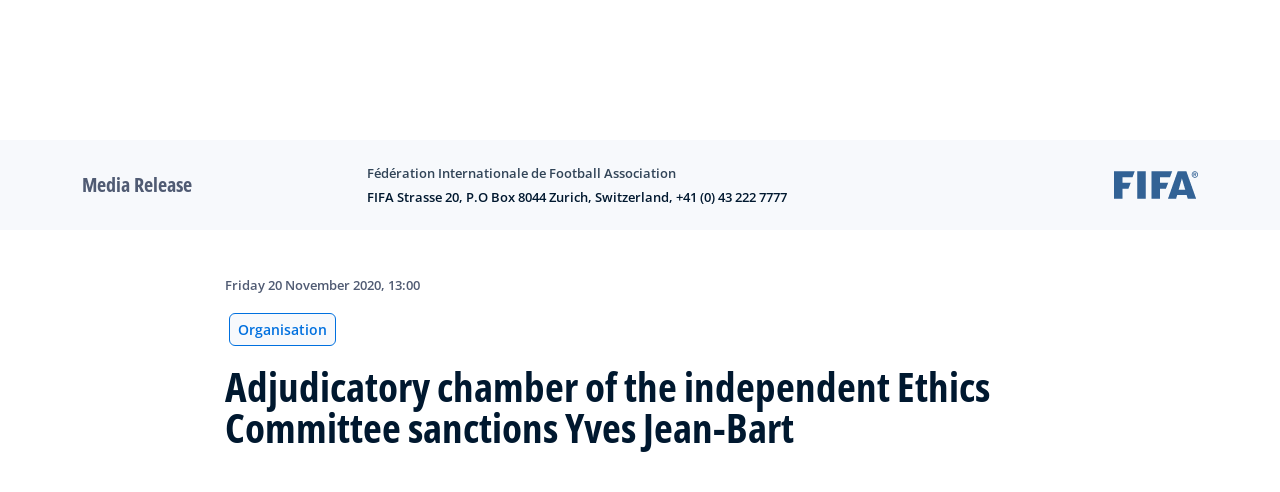

--- FILE ---
content_type: application/javascript; charset=UTF-8
request_url: https://inside.fifa.com/_next/static/chunks/8616-35a34ffbd92c36ff.js
body_size: 38574
content:
"use strict";(self.webpackChunk_N_E=self.webpackChunk_N_E||[]).push([[8616],{8352:function(t,e,i){i.d(e,{s:function(){return r}});var n=i(63594);class r{constructor(t){this.stop=()=>this.runAll("stop"),this.animations=t.filter(Boolean)}then(t,e){return Promise.all(this.animations).then(t).catch(e)}getAll(t){return this.animations[0][t]}setAll(t,e){for(let i=0;i<this.animations.length;i++)this.animations[i][t]=e}attachTimeline(t,e){let i=this.animations.map(i=>(0,n.t)()&&i.attachTimeline?i.attachTimeline(t):e(i));return()=>{i.forEach((t,e)=>{t&&t(),this.animations[e].stop()})}}get time(){return this.getAll("time")}set time(t){this.setAll("time",t)}get speed(){return this.getAll("speed")}set speed(t){this.setAll("speed",t)}get startTime(){return this.getAll("startTime")}get duration(){let t=0;for(let e=0;e<this.animations.length;e++)t=Math.max(t,this.animations[e].duration);return t}runAll(t){this.animations.forEach(e=>e[t]())}play(){this.runAll("play")}pause(){this.runAll("pause")}cancel(){this.runAll("cancel")}complete(){this.runAll("complete")}}},80619:function(t,e,i){i.d(e,{D:function(){return o}});var n=i(31018),r=i(33234),s=i(40406);function o(t,e,i){let o=(0,s.i)(t)?t:(0,r.BX)(t);return o.start((0,n.v)("",o,e,i)),o.animation}},85086:function(t,e,i){i.d(e,{S:function(){return c}});var n=i(86917),r=i(25753),s=i(45487),o=i(24169);function a(t,e){return t*Math.sqrt(1-e*e)}let l=["duration","bounce"],u=["stiffness","damping","mass"];function h(t,e){return e.some(e=>void 0!==t[e])}function c({keyframes:t,restDelta:e,restSpeed:i,...c}){let d;let p=t[0],f=t[t.length-1],m={done:!1,value:p},{stiffness:v,damping:g,mass:y,duration:x,velocity:P,isResolvedFromDuration:w}=function(t){let e={velocity:0,stiffness:100,damping:10,mass:1,isResolvedFromDuration:!1,...t};if(!h(t,u)&&h(t,l)){let i=function({duration:t=800,bounce:e=.25,velocity:i=0,mass:r=1}){let l,u;(0,s.K)(t<=(0,n.w)(10),"Spring duration must be 10 seconds or less");let h=1-e;h=(0,o.u)(.05,1,h),t=(0,o.u)(.01,10,(0,n.X)(t)),h<1?(l=e=>{let n=e*h,r=n*t;return .001-(n-i)/a(e,h)*Math.exp(-r)},u=e=>{let n=e*h*t,r=Math.pow(h,2)*Math.pow(e,2)*t,s=a(Math.pow(e,2),h);return(n*i+i-r)*Math.exp(-n)*(-l(e)+.001>0?-1:1)/s}):(l=e=>-.001+Math.exp(-e*t)*((e-i)*t+1),u=e=>t*t*(i-e)*Math.exp(-e*t));let c=function(t,e,i){let n=i;for(let i=1;i<12;i++)n-=t(n)/e(n);return n}(l,u,5/t);if(t=(0,n.w)(t),isNaN(c))return{stiffness:100,damping:10,duration:t};{let e=Math.pow(c,2)*r;return{stiffness:e,damping:2*h*Math.sqrt(r*e),duration:t}}}(t);(e={...e,...i,mass:1}).isResolvedFromDuration=!0}return e}({...c,velocity:-(0,n.X)(c.velocity||0)}),T=P||0,b=g/(2*Math.sqrt(v*y)),S=f-p,A=(0,n.X)(Math.sqrt(v/y)),V=5>Math.abs(S);if(i||(i=V?.01:2),e||(e=V?.005:.5),b<1){let t=a(A,b);d=e=>f-Math.exp(-b*A*e)*((T+b*A*S)/t*Math.sin(t*e)+S*Math.cos(t*e))}else if(1===b)d=t=>f-Math.exp(-A*t)*(S+(T+A*S)*t);else{let t=A*Math.sqrt(b*b-1);d=e=>{let i=Math.exp(-b*A*e),n=Math.min(t*e,300);return f-i*((T+b*A*S)*Math.sinh(n)+t*S*Math.cosh(n))/t}}return{calculatedDuration:w&&x||null,next:t=>{let s=d(t);if(w)m.done=t>=x;else{let o=0;b<1&&(o=0===t?(0,n.w)(T):(0,r.P)(d,t,s));let a=Math.abs(o)<=i,l=Math.abs(f-s)<=e;m.done=a&&l}return m.value=m.done?f:s,m}}}},42284:function(t,e,i){i.d(e,{E:function(){return n},i:function(){return r}});let n=2e4;function r(t){let e=0,i=t.next(e);for(;!i.done&&e<n;)e+=50,i=t.next(e);return e>=n?1/0:e}},23099:function(t,e,i){i.d(e,{x:function(){return n}});function n(t){return"function"==typeof t}},25753:function(t,e,i){i.d(e,{P:function(){return r}});var n=i(3038);function r(t,e,i){let r=Math.max(e-5,0);return(0,n.R)(i-t(r),e-r)}},31018:function(t,e,i){i.d(e,{v:function(){return tf}});var n=i(86917),r=i(94714);let s={type:"spring",stiffness:500,damping:25,restSpeed:10},o=t=>({type:"spring",stiffness:550,damping:0===t?2*Math.sqrt(550):30,restSpeed:10}),a={type:"keyframes",duration:.8},l={type:"keyframes",ease:[.25,.1,.35,1],duration:.3},u=(t,{keyframes:e})=>e.length>2?a:r.G.has(t)?t.startsWith("scale")?o(e[1]):s:l;var h=i(13918),c=i(22081);let d={current:!1},p=t=>null!==t;function f(t,{repeat:e,repeatType:i="loop"},n){let r=t.filter(p),s=e&&"loop"!==i&&e%2==1?0:r.length-1;return s&&void 0!==n?n:r[s]}var m=i(26166),v=i(81662);let g=(t,e,i)=>(((1-3*i+3*e)*t+(3*i-6*e))*t+3*e)*t;function y(t,e,i,n){if(t===e&&i===n)return v.Z;let r=e=>(function(t,e,i,n,r){let s,o;let a=0;do(s=g(o=e+(i-e)/2,n,r)-t)>0?i=o:e=o;while(Math.abs(s)>1e-7&&++a<12);return o})(e,0,1,t,i);return t=>0===t||1===t?t:g(r(t),e,n)}var x=i(90415),P=i(75129);let w=y(.33,1.53,.69,.99),T=(0,P.M)(w),b=(0,x.o)(T),S=t=>(t*=2)<1?.5*T(t):.5*(2-Math.pow(2,-10*(t-1)));var A=i(27255),V=i(20204),M=i(23099),C=i(1117),D=i(41568),E=i(45487),R=i(56737);let k=(t,e)=>"zIndex"!==e&&!!("number"==typeof t||Array.isArray(t)||"string"==typeof t&&(R.P.test(t)||"0"===t)&&!t.startsWith("url("));class j{constructor({autoplay:t=!0,delay:e=0,type:i="keyframes",repeat:n=0,repeatDelay:r=0,repeatType:s="loop",...o}){this.isStopped=!1,this.hasAttemptedResolve=!1,this.createdAt=C.X.now(),this.options={autoplay:t,delay:e,type:i,repeat:n,repeatDelay:r,repeatType:s,...o},this.updateFinishedPromise()}calcStartTime(){return this.resolvedAt&&this.resolvedAt-this.createdAt>40?this.resolvedAt:this.createdAt}get resolved(){return this._resolved||this.hasAttemptedResolve||(0,D.m)(),this._resolved}onKeyframesResolved(t,e){this.resolvedAt=C.X.now(),this.hasAttemptedResolve=!0;let{name:i,type:n,velocity:r,delay:s,onComplete:o,onUpdate:a,isGenerator:l}=this.options;if(!l&&!function(t,e,i,n){let r=t[0];if(null===r)return!1;if("display"===e||"visibility"===e)return!0;let s=t[t.length-1],o=k(r,e),a=k(s,e);return(0,E.K)(o===a,`You are trying to animate ${e} from "${r}" to "${s}". ${r} is not an animatable value - to enable this animation set ${r} to a value animatable to ${s} via the \`style\` property.`),!!o&&!!a&&(function(t){let e=t[0];if(1===t.length)return!0;for(let i=0;i<t.length;i++)if(t[i]!==e)return!0}(t)||("spring"===i||(0,M.x)(i))&&n)}(t,i,n,r)){if(d.current||!s){null==a||a(f(t,this.options,e)),null==o||o(),this.resolveFinishedPromise();return}this.options.duration=0}let u=this.initPlayback(t,e);!1!==u&&(this._resolved={keyframes:t,finalKeyframe:e,...u},this.onPostResolved())}onPostResolved(){}then(t,e){return this.currentFinishedPromise.then(t,e)}updateFinishedPromise(){this.currentFinishedPromise=new Promise(t=>{this.resolveFinishedPromise=t})}}var L=i(85086),F=i(25753);function B({keyframes:t,velocity:e=0,power:i=.8,timeConstant:n=325,bounceDamping:r=10,bounceStiffness:s=500,modifyTarget:o,min:a,max:l,restDelta:u=.5,restSpeed:h}){let c,d;let p=t[0],f={done:!1,value:p},m=t=>void 0!==a&&t<a||void 0!==l&&t>l,v=t=>void 0===a?l:void 0===l?a:Math.abs(a-t)<Math.abs(l-t)?a:l,g=i*e,y=p+g,x=void 0===o?y:o(y);x!==y&&(g=x-p);let P=t=>-g*Math.exp(-t/n),w=t=>x+P(t),T=t=>{let e=P(t),i=w(t);f.done=Math.abs(e)<=u,f.value=f.done?x:i},b=t=>{m(f.value)&&(c=t,d=(0,L.S)({keyframes:[f.value,v(f.value)],velocity:(0,F.P)(w,t,f.value),damping:r,stiffness:s,restDelta:u,restSpeed:h}))};return b(0),{calculatedDuration:null,next:t=>{let e=!1;return(d||void 0!==c||(e=!0,T(t),b(t)),void 0!==c&&t>=c)?d.next(t-c):(e||T(t),f)}}}let O=y(.42,0,1,1),$=y(0,0,.58,1),W=y(.42,0,.58,1);var U=i(43338);let I=t=>Array.isArray(t)&&"number"==typeof t[0],N={linear:v.Z,easeIn:O,easeInOut:W,easeOut:$,circIn:A.Z7,circInOut:A.X7,circOut:A.Bn,backIn:T,backInOut:b,backOut:w,anticipate:S},X=t=>{if(I(t)){(0,E.k)(4===t.length,"Cubic bezier arrays must contain four numerical values.");let[e,i,n,r]=t;return y(e,i,n,r)}return"string"==typeof t?((0,E.k)(void 0!==N[t],`Invalid easing type '${t}'`),N[t]):t};var z=i(71884),Y=i(60599);function K({duration:t=300,keyframes:e,times:i,ease:n="easeInOut"}){let r=(0,U.N)(n)?n.map(X):X(n),s={done:!1,value:e[0]},o=(i&&i.length===e.length?i:(0,Y.Y)(e)).map(e=>e*t),a=(0,z.s)(o,e,{ease:Array.isArray(r)?r:e.map(()=>r||W).splice(0,e.length-1)});return{calculatedDuration:t,next:e=>(s.value=a(e),s.done=e>=t,s)}}var H=i(83624),G=i(79976),Z=i(42284),q=i(24169);let _=t=>{let e=({timestamp:e})=>t(e);return{start:()=>m.Wi.update(e,!0),stop:()=>(0,m.Pn)(e),now:()=>m.frameData.isProcessing?m.frameData.timestamp:C.X.now()}},J={decay:B,inertia:B,tween:K,keyframes:K,spring:L.S},Q=t=>t/100;class tt extends j{constructor(t){super(t),this.holdTime=null,this.cancelTime=null,this.currentTime=0,this.playbackSpeed=1,this.pendingPlayState="running",this.startTime=null,this.state="idle",this.stop=()=>{if(this.resolver.cancel(),this.isStopped=!0,"idle"===this.state)return;this.teardown();let{onStop:t}=this.options;t&&t()};let{name:e,motionValue:i,element:n,keyframes:r}=this.options,s=(null==n?void 0:n.KeyframeResolver)||D.e;this.resolver=new s(r,(t,e)=>this.onKeyframesResolved(t,e),e,i,n),this.resolver.scheduleResolve()}initPlayback(t){let e,i;let{type:n="keyframes",repeat:r=0,repeatDelay:s=0,repeatType:o,velocity:a=0}=this.options,l=(0,M.x)(n)?n:J[n]||K;l!==K&&"number"!=typeof t[0]&&(e=(0,H.z)(Q,(0,G.C)(t[0],t[1])),t=[0,100]);let u=l({...this.options,keyframes:t});"mirror"===o&&(i=l({...this.options,keyframes:[...t].reverse(),velocity:-a})),null===u.calculatedDuration&&(u.calculatedDuration=(0,Z.i)(u));let{calculatedDuration:h}=u,c=h+s;return{generator:u,mirroredGenerator:i,mapPercentToKeyframes:e,calculatedDuration:h,resolvedDuration:c,totalDuration:c*(r+1)-s}}onPostResolved(){let{autoplay:t=!0}=this.options;this.play(),"paused"!==this.pendingPlayState&&t?this.state=this.pendingPlayState:this.pause()}tick(t,e=!1){let{resolved:i}=this;if(!i){let{keyframes:t}=this.options;return{done:!0,value:t[t.length-1]}}let{finalKeyframe:n,generator:r,mirroredGenerator:s,mapPercentToKeyframes:o,keyframes:a,calculatedDuration:l,totalDuration:u,resolvedDuration:h}=i;if(null===this.startTime)return r.next(0);let{delay:c,repeat:d,repeatType:p,repeatDelay:m,onUpdate:v}=this.options;this.speed>0?this.startTime=Math.min(this.startTime,t):this.speed<0&&(this.startTime=Math.min(t-u/this.speed,this.startTime)),e?this.currentTime=t:null!==this.holdTime?this.currentTime=this.holdTime:this.currentTime=Math.round(t-this.startTime)*this.speed;let g=this.currentTime-c*(this.speed>=0?1:-1),y=this.speed>=0?g<0:g>u;this.currentTime=Math.max(g,0),"finished"===this.state&&null===this.holdTime&&(this.currentTime=u);let x=this.currentTime,P=r;if(d){let t=Math.min(this.currentTime,u)/h,e=Math.floor(t),i=t%1;!i&&t>=1&&(i=1),1===i&&e--,(e=Math.min(e,d+1))%2&&("reverse"===p?(i=1-i,m&&(i-=m/h)):"mirror"===p&&(P=s)),x=(0,q.u)(0,1,i)*h}let w=y?{done:!1,value:a[0]}:P.next(x);o&&(w.value=o(w.value));let{done:T}=w;y||null===l||(T=this.speed>=0?this.currentTime>=u:this.currentTime<=0);let b=null===this.holdTime&&("finished"===this.state||"running"===this.state&&T);return b&&void 0!==n&&(w.value=f(a,this.options,n)),v&&v(w.value),b&&this.finish(),w}get duration(){let{resolved:t}=this;return t?(0,n.X)(t.calculatedDuration):0}get time(){return(0,n.X)(this.currentTime)}set time(t){t=(0,n.w)(t),this.currentTime=t,null!==this.holdTime||0===this.speed?this.holdTime=t:this.driver&&(this.startTime=this.driver.now()-t/this.speed)}get speed(){return this.playbackSpeed}set speed(t){let e=this.playbackSpeed!==t;this.playbackSpeed=t,e&&(this.time=(0,n.X)(this.currentTime))}play(){if(this.resolver.isScheduled||this.resolver.resume(),!this._resolved){this.pendingPlayState="running";return}if(this.isStopped)return;let{driver:t=_,onPlay:e,startTime:i}=this.options;this.driver||(this.driver=t(t=>this.tick(t))),e&&e();let n=this.driver.now();null!==this.holdTime?this.startTime=n-this.holdTime:this.startTime?"finished"===this.state&&(this.startTime=n):this.startTime=null!=i?i:this.calcStartTime(),"finished"===this.state&&this.updateFinishedPromise(),this.cancelTime=this.startTime,this.holdTime=null,this.state="running",this.driver.start()}pause(){var t;if(!this._resolved){this.pendingPlayState="paused";return}this.state="paused",this.holdTime=null!==(t=this.currentTime)&&void 0!==t?t:0}complete(){"running"!==this.state&&this.play(),this.pendingPlayState=this.state="finished",this.holdTime=null}finish(){this.teardown(),this.state="finished";let{onComplete:t}=this.options;t&&t()}cancel(){null!==this.cancelTime&&this.tick(this.cancelTime),this.teardown(),this.updateFinishedPromise()}teardown(){this.state="idle",this.stopDriver(),this.resolveFinishedPromise(),this.updateFinishedPromise(),this.startTime=this.cancelTime=null,this.resolver.cancel()}stopDriver(){this.driver&&(this.driver.stop(),this.driver=void 0)}sample(t){return this.startTime=0,this.tick(t,!0)}}let te=new Set(["opacity","clipPath","filter","transform"]);var ti=i(23967);let tn=(t,e)=>{let i="",n=Math.max(Math.round(e/10),2);for(let e=0;e<n;e++)i+=t((0,ti.Y)(0,n-1,e))+", ";return`linear(${i.substring(0,i.length-2)})`};var tr=i(4522);let ts={linearEasing:void 0},to=function(t,e){let i=(0,tr.X)(t);return()=>{var t;return null!==(t=ts[e])&&void 0!==t?t:i()}}(()=>{try{document.createElement("div").animate({opacity:0},{easing:"linear(0, 1)"})}catch(t){return!1}return!0},"linearEasing"),ta=([t,e,i,n])=>`cubic-bezier(${t}, ${e}, ${i}, ${n})`,tl={linear:"linear",ease:"ease",easeIn:"ease-in",easeOut:"ease-out",easeInOut:"ease-in-out",circIn:ta([0,.65,.55,1]),circOut:ta([.55,0,1,.45]),backIn:ta([.31,.01,.66,-.59]),backOut:ta([.33,1.53,.69,.99])};function tu(t,e){t.timeline=e,t.onfinish=null}let th=(0,tr.X)(()=>Object.hasOwnProperty.call(Element.prototype,"animate")),tc={anticipate:S,backInOut:b,circInOut:A.X7};class td extends j{constructor(t){super(t);let{name:e,motionValue:i,element:n,keyframes:r}=this.options;this.resolver=new V.s(r,(t,e)=>this.onKeyframesResolved(t,e),e,i,n),this.resolver.scheduleResolve()}initPlayback(t,e){var i,n;let{duration:r=300,times:s,ease:o,type:a,motionValue:l,name:u,startTime:h}=this.options;if(!(null===(i=l.owner)||void 0===i?void 0:i.current))return!1;if("string"==typeof o&&to()&&o in tc&&(o=tc[o]),n=this.options,(0,M.x)(n.type)||"spring"===n.type||!function t(e){return!!("function"==typeof e&&to()||!e||"string"==typeof e&&(e in tl||to())||I(e)||Array.isArray(e)&&e.every(t))}(n.ease)){let{onComplete:e,onUpdate:i,motionValue:n,element:l,...u}=this.options,h=function(t,e){let i=new tt({...e,keyframes:t,repeat:0,delay:0,isGenerator:!0}),n={done:!1,value:t[0]},r=[],s=0;for(;!n.done&&s<2e4;)r.push((n=i.sample(s)).value),s+=10;return{times:void 0,keyframes:r,duration:s-10,ease:"linear"}}(t,u);1===(t=h.keyframes).length&&(t[1]=t[0]),r=h.duration,s=h.times,o=h.ease,a="keyframes"}let c=function(t,e,i,{delay:n=0,duration:r=300,repeat:s=0,repeatType:o="loop",ease:a,times:l}={}){let u={[e]:i};l&&(u.offset=l);let h=function t(e,i){if(e)return"function"==typeof e&&to()?tn(e,i):I(e)?ta(e):Array.isArray(e)?e.map(e=>t(e,i)||tl.easeOut):tl[e]}(a,r);return Array.isArray(h)&&(u.easing=h),t.animate(u,{delay:n,duration:r,easing:Array.isArray(h)?"linear":h,fill:"both",iterations:s+1,direction:"reverse"===o?"alternate":"normal"})}(l.owner.current,u,t,{...this.options,duration:r,times:s,ease:o});return c.startTime=null!=h?h:this.calcStartTime(),this.pendingTimeline?(tu(c,this.pendingTimeline),this.pendingTimeline=void 0):c.onfinish=()=>{let{onComplete:i}=this.options;l.set(f(t,this.options,e)),i&&i(),this.cancel(),this.resolveFinishedPromise()},{animation:c,duration:r,times:s,type:a,ease:o,keyframes:t}}get duration(){let{resolved:t}=this;if(!t)return 0;let{duration:e}=t;return(0,n.X)(e)}get time(){let{resolved:t}=this;if(!t)return 0;let{animation:e}=t;return(0,n.X)(e.currentTime||0)}set time(t){let{resolved:e}=this;if(!e)return;let{animation:i}=e;i.currentTime=(0,n.w)(t)}get speed(){let{resolved:t}=this;if(!t)return 1;let{animation:e}=t;return e.playbackRate}set speed(t){let{resolved:e}=this;if(!e)return;let{animation:i}=e;i.playbackRate=t}get state(){let{resolved:t}=this;if(!t)return"idle";let{animation:e}=t;return e.playState}get startTime(){let{resolved:t}=this;if(!t)return null;let{animation:e}=t;return e.startTime}attachTimeline(t){if(this._resolved){let{resolved:e}=this;if(!e)return v.Z;let{animation:i}=e;tu(i,t)}else this.pendingTimeline=t;return v.Z}play(){if(this.isStopped)return;let{resolved:t}=this;if(!t)return;let{animation:e}=t;"finished"===e.playState&&this.updateFinishedPromise(),e.play()}pause(){let{resolved:t}=this;if(!t)return;let{animation:e}=t;e.pause()}stop(){if(this.resolver.cancel(),this.isStopped=!0,"idle"===this.state)return;this.resolveFinishedPromise(),this.updateFinishedPromise();let{resolved:t}=this;if(!t)return;let{animation:e,keyframes:i,duration:r,type:s,ease:o,times:a}=t;if("idle"===e.playState||"finished"===e.playState)return;if(this.time){let{motionValue:t,onUpdate:e,onComplete:l,element:u,...h}=this.options,c=new tt({...h,keyframes:i,duration:r,type:s,ease:o,times:a,isGenerator:!0}),d=(0,n.w)(this.time);t.setWithVelocity(c.sample(d-10).value,c.sample(d).value,10)}let{onStop:l}=this.options;l&&l(),this.cancel()}complete(){let{resolved:t}=this;t&&t.animation.finish()}cancel(){let{resolved:t}=this;t&&t.animation.cancel()}static supports(t){let{motionValue:e,name:i,repeatDelay:n,repeatType:r,damping:s,type:o}=t;return th()&&i&&te.has(i)&&e&&e.owner&&e.owner.current instanceof HTMLElement&&!e.owner.getProps().onUpdate&&!n&&"mirror"!==r&&0!==s&&"inertia"!==o}}var tp=i(8352);let tf=(t,e,i,r={},s,o)=>a=>{let l=(0,h.e)(r,t)||{},p=l.delay||r.delay||0,{elapsed:v=0}=r;v-=(0,n.w)(p);let g={keyframes:Array.isArray(i)?i:[null,i],ease:"easeOut",velocity:e.getVelocity(),...l,delay:-v,onUpdate:t=>{e.set(t),l.onUpdate&&l.onUpdate(t)},onComplete:()=>{a(),l.onComplete&&l.onComplete()},name:t,motionValue:e,element:o?void 0:s};!function({when:t,delay:e,delayChildren:i,staggerChildren:n,staggerDirection:r,repeat:s,repeatType:o,repeatDelay:a,from:l,elapsed:u,...h}){return!!Object.keys(h).length}(l)&&(g={...g,...u(t,g)}),g.duration&&(g.duration=(0,n.w)(g.duration)),g.repeatDelay&&(g.repeatDelay=(0,n.w)(g.repeatDelay)),void 0!==g.from&&(g.keyframes[0]=g.from);let y=!1;if(!1!==g.type&&(0!==g.duration||g.repeatDelay)||(g.duration=0,0!==g.delay||(y=!0)),(d.current||c.c.skipAnimations)&&(y=!0,g.duration=0,g.delay=0),y&&!o&&void 0!==e.get()){let t=f(g.keyframes,l);if(void 0!==t)return m.Wi.update(()=>{g.onUpdate(t),g.onComplete()}),new tp.s([])}return!o&&td.supports(g)?new td(g):new tt(g)}},62711:function(t,e,i){i.d(e,{w:function(){return h}});var n=i(94714),r=i(31018),s=i(66803),o=i(13918),a=i(93785),l=i(30607),u=i(26166);function h(t,e,{delay:i=0,transitionOverride:h,type:c}={}){var d;let{transition:p=t.getDefaultTransition(),transitionEnd:f,...m}=e;h&&(p=h);let v=[],g=c&&t.animationState&&t.animationState.getState()[c];for(let e in m){let s=t.getValue(e,null!==(d=t.latestValues[e])&&void 0!==d?d:null),h=m[e];if(void 0===h||g&&function({protectedKeys:t,needsAnimating:e},i){let n=t.hasOwnProperty(i)&&!0!==e[i];return e[i]=!1,n}(g,e))continue;let c={delay:i,...(0,o.e)(p||{},e)},f=!1;if(window.MotionHandoffAnimation){let i=(0,a.s)(t);if(i){let t=window.MotionHandoffAnimation(i,e,u.Wi);null!==t&&(c.startTime=t,f=!0)}}(0,l.K)(t,e),s.start((0,r.v)(e,s,h,t.shouldReduceMotion&&n.G.has(e)?{type:!1}:c,t,f));let y=s.animation;y&&v.push(y)}return f&&Promise.all(v).then(()=>{u.Wi.update(()=>{f&&(0,s.C)(t,f)})}),v}},96912:function(t,e,i){i.d(e,{d:function(){return a}});var n=i(52248),r=i(62711);function s(t,e,i={}){var a;let l=(0,n.x)(t,e,"exit"===i.type?null===(a=t.presenceContext)||void 0===a?void 0:a.custom:void 0),{transition:u=t.getDefaultTransition()||{}}=l||{};i.transitionOverride&&(u=i.transitionOverride);let h=l?()=>Promise.all((0,r.w)(t,l,i)):()=>Promise.resolve(),c=t.variantChildren&&t.variantChildren.size?(n=0)=>{let{delayChildren:r=0,staggerChildren:a,staggerDirection:l}=u;return function(t,e,i=0,n=0,r=1,a){let l=[],u=(t.variantChildren.size-1)*n,h=1===r?(t=0)=>t*n:(t=0)=>u-t*n;return Array.from(t.variantChildren).sort(o).forEach((t,n)=>{t.notify("AnimationStart",e),l.push(s(t,e,{...a,delay:i+h(n)}).then(()=>t.notify("AnimationComplete",e)))}),Promise.all(l)}(t,e,r+n,a,l,i)}:()=>Promise.resolve(),{when:d}=u;if(!d)return Promise.all([h(),c(i.delay)]);{let[t,e]="beforeChildren"===d?[h,c]:[c,h];return t().then(()=>e())}}function o(t,e){return t.sortNodePosition(e)}function a(t,e,i={}){let o;if(t.notify("AnimationStart",e),Array.isArray(e))o=Promise.all(e.map(e=>s(t,e,i)));else if("string"==typeof e)o=s(t,e,i);else{let s="function"==typeof e?(0,n.x)(t,e,i.custom):e;o=Promise.all((0,r.w)(t,s,i))}return o.then(()=>{t.notify("AnimationComplete",e)})}},68588:function(t,e,i){i.d(e,{M:function(){return n}});let n="data-"+(0,i(93193).D)("framerAppearId")},93785:function(t,e,i){i.d(e,{s:function(){return r}});var n=i(68588);function r(t){return t.props[n.M]}},13918:function(t,e,i){i.d(e,{e:function(){return n}});function n(t,e){return t?t[e]||t.default||t:void 0}},2445:function(t,e,i){i.d(e,{H:function(){return n}});function n(t){return null!==t&&"object"==typeof t&&"function"==typeof t.start}},48488:function(t,e,i){i.d(e,{C:function(){return n}});let n=t=>Array.isArray(t)},25364:function(t,e,i){i.d(e,{p:function(){return n}});let n=(0,i(67294).createContext)({})},16014:function(t,e,i){i.d(e,{_:function(){return n}});let n=(0,i(67294).createContext)({transformPagePoint:t=>t,isStatic:!1,reducedMotion:"never"})},240:function(t,e,i){i.d(e,{O:function(){return n}});let n=(0,i(67294).createContext)(null)},27255:function(t,e,i){i.d(e,{Bn:function(){return o},X7:function(){return a},Z7:function(){return s}});var n=i(90415),r=i(75129);let s=t=>1-Math.sin(Math.acos(t)),o=(0,r.M)(s),a=(0,n.o)(s)},90415:function(t,e,i){i.d(e,{o:function(){return n}});let n=t=>e=>e<=.5?t(2*e)/2:(2-t(2*(1-e)))/2},75129:function(t,e,i){i.d(e,{M:function(){return n}});let n=t=>e=>1-t(1-e)},43338:function(t,e,i){i.d(e,{N:function(){return n}});let n=t=>Array.isArray(t)&&"number"!=typeof t[0]},89727:function(t,e,i){i.d(e,{Z:function(){return s}});var n=i(22081);let r=["read","resolveKeyframes","update","preRender","render","postRender"];function s(t,e){let i=!1,s=!0,o={delta:0,timestamp:0,isProcessing:!1},a=()=>i=!0,l=r.reduce((t,e)=>(t[e]=function(t){let e=new Set,i=new Set,n=!1,r=!1,s=new WeakSet,o={delta:0,timestamp:0,isProcessing:!1};function a(e){s.has(e)&&(l.schedule(e),t()),e(o)}let l={schedule:(t,r=!1,o=!1)=>{let a=o&&n?e:i;return r&&s.add(t),a.has(t)||a.add(t),t},cancel:t=>{i.delete(t),s.delete(t)},process:t=>{if(o=t,n){r=!0;return}n=!0,[e,i]=[i,e],i.clear(),e.forEach(a),n=!1,r&&(r=!1,l.process(t))}};return l}(a),t),{}),{read:u,resolveKeyframes:h,update:c,preRender:d,render:p,postRender:f}=l,m=()=>{let r=n.c.useManualTiming?o.timestamp:performance.now();i=!1,o.delta=s?1e3/60:Math.max(Math.min(r-o.timestamp,40),1),o.timestamp=r,o.isProcessing=!0,u.process(o),h.process(o),c.process(o),d.process(o),p.process(o),f.process(o),o.isProcessing=!1,i&&e&&(s=!1,t(m))},v=()=>{i=!0,s=!0,o.isProcessing||t(m)};return{schedule:r.reduce((t,e)=>{let n=l[e];return t[e]=(t,e=!1,r=!1)=>(i||v(),n.schedule(t,e,r)),t},{}),cancel:t=>{for(let e=0;e<r.length;e++)l[r[e]].cancel(t)},state:o,steps:l}}},26166:function(t,e,i){i.d(e,{Pn:function(){return s},Wi:function(){return r},frameData:function(){return o},yL:function(){return a}});var n=i(81662);let{schedule:r,cancel:s,state:o,steps:a}=(0,i(89727).Z)("undefined"!=typeof requestAnimationFrame?requestAnimationFrame:n.Z,!0)},1117:function(t,e,i){let n;i.d(e,{X:function(){return a}});var r=i(22081),s=i(26166);function o(){n=void 0}let a={now:()=>(void 0===n&&a.set(s.frameData.isProcessing||r.c.useManualTiming?s.frameData.timestamp:performance.now()),n),set:t=>{n=t,queueMicrotask(o)}}},9442:function(t,e,i){i.d(e,{featureDefinitions:function(){return r}});let n={animation:["animate","variants","whileHover","whileTap","exit","whileInView","whileFocus","whileDrag"],exit:["exit"],drag:["drag","dragControls"],focus:["whileFocus"],hover:["whileHover","onHoverStart","onHoverEnd"],tap:["whileTap","onTap","onTapStart","onTapCancel"],pan:["onPan","onPanStart","onPanSessionStart","onPanEnd"],inView:["whileInView","onViewportEnter","onViewportLeave"],layout:["layout","layoutId"]},r={};for(let t in n)r[t]={isEnabled:e=>n[t].some(t=>!!e[t])}},56816:function(t,e,i){i.d(e,{j:function(){return s}});var n=i(64561),r=i(94714);function s(t,{layout:e,layoutId:i}){return r.G.has(t)||t.startsWith("origin")||(e||void 0!==i)&&(!!n.P[t]||"opacity"===t)}},76117:function(t,e,i){function n({top:t,left:e,right:i,bottom:n}){return{x:{min:e,max:i},y:{min:t,max:n}}}function r({x:t,y:e}){return{top:e.min,right:t.max,bottom:e.max,left:t.min}}function s(t,e){if(!e)return t;let i=e({x:t.left,y:t.top}),n=e({x:t.right,y:t.bottom});return{top:i.y,left:i.x,bottom:n.y,right:n.x}}i.d(e,{d7:function(){return s},i8:function(){return n},z2:function(){return r}})},16e3:function(t,e,i){i.d(e,{D2:function(){return d},YY:function(){return u},am:function(){return h},o2:function(){return l},q2:function(){return s}});var n=i(40179),r=i(99527);function s(t,e,i){return i+e*(t-i)}function o(t,e,i,n,r){return void 0!==r&&(t=n+r*(t-n)),n+i*(t-n)+e}function a(t,e=0,i=1,n,r){t.min=o(t.min,e,i,n,r),t.max=o(t.max,e,i,n,r)}function l(t,{x:e,y:i}){a(t.x,e.translate,e.scale,e.originPoint),a(t.y,i.translate,i.scale,i.originPoint)}function u(t,e,i,n=!1){let s,o;let a=i.length;if(a){e.x=e.y=1;for(let u=0;u<a;u++){o=(s=i[u]).projectionDelta;let{visualElement:a}=s.options;(!a||!a.props.style||"contents"!==a.props.style.display)&&(n&&s.options.layoutScroll&&s.scroll&&s!==s.root&&d(t,{x:-s.scroll.offset.x,y:-s.scroll.offset.y}),o&&(e.x*=o.x.scale,e.y*=o.y.scale,l(t,o)),n&&(0,r.ud)(s.latestValues)&&d(t,s.latestValues))}e.x<1.0000000000001&&e.x>.999999999999&&(e.x=1),e.y<1.0000000000001&&e.y>.999999999999&&(e.y=1)}}function h(t,e){t.min=t.min+e,t.max=t.max+e}function c(t,e,i,r,s=.5){let o=(0,n.t)(t.min,t.max,s);a(t,e,i,o,r)}function d(t,e){c(t.x,e.x,e.scaleX,e.scale,e.originX),c(t.y,e.y,e.scaleY,e.scale,e.originY)}},61512:function(t,e,i){i.d(e,{dO:function(){return o},wc:function(){return r}});let n=()=>({translate:0,scale:1,origin:0,originPoint:0}),r=()=>({x:n(),y:n()}),s=()=>({min:0,max:0}),o=()=>({x:s(),y:s()})},64561:function(t,e,i){i.d(e,{B:function(){return r},P:function(){return n}});let n={};function r(t){Object.assign(n,t)}},99527:function(t,e,i){function n(t){return void 0===t||1===t}function r({scale:t,scaleX:e,scaleY:i}){return!n(t)||!n(e)||!n(i)}function s(t){return r(t)||o(t)||t.z||t.rotate||t.rotateX||t.rotateY||t.skewX||t.skewY}function o(t){var e,i;return(e=t.x)&&"0%"!==e||(i=t.y)&&"0%"!==i}i.d(e,{D_:function(){return o},Lj:function(){return r},ud:function(){return s}})},56460:function(t,e,i){i.d(e,{J:function(){return s},z:function(){return o}});var n=i(76117),r=i(16e3);function s(t,e){return(0,n.i8)((0,n.d7)(t.getBoundingClientRect(),e))}function o(t,e,i){let n=s(t,i),{scroll:o}=e;return o&&((0,r.am)(n.x,o.offset.x),(0,r.am)(n.y,o.offset.y)),n}},3797:function(t,e,i){i.d(e,{l:function(){return C}});var n=i(11741);let r={current:null},s={current:!1};var o=i(21560),a=i(33234),l=i(40406),u=i(94714),h=i(7504),c=i(79432),d=i(9442),p=i(56955),f=i(41568),m=i(33441),v=i(30681),g=i(85385),y=i(56737),x=i(56440),P=i(88340);let w=[...x.$,g.$,y.P],T=t=>w.find((0,P.l)(t));var b=i(79135),S=i(61512),A=i(1117),V=i(26166);let M=["AnimationStart","AnimationComplete","Update","BeforeLayoutMeasure","LayoutMeasure","LayoutAnimationStart","LayoutAnimationComplete"];class C{scrapeMotionValuesFromProps(t,e,i){return{}}constructor({parent:t,props:e,presenceContext:i,reducedMotionConfig:n,blockInitialAnimation:r,visualState:s},o={}){this.current=null,this.children=new Set,this.isVariantNode=!1,this.isControllingVariants=!1,this.shouldReduceMotion=null,this.values=new Map,this.KeyframeResolver=f.e,this.features={},this.valueSubscriptions=new Map,this.prevMotionValues={},this.events={},this.propEventSubscriptions={},this.notifyUpdate=()=>this.notify("Update",this.latestValues),this.render=()=>{this.current&&(this.triggerBuild(),this.renderInstance(this.current,this.renderState,this.props.style,this.projection))},this.renderScheduledAt=0,this.scheduleRender=()=>{let t=A.X.now();this.renderScheduledAt<t&&(this.renderScheduledAt=t,V.Wi.render(this.render,!1,!0))};let{latestValues:a,renderState:u}=s;this.latestValues=a,this.baseTarget={...a},this.initialValues=e.initial?{...a}:{},this.renderState=u,this.parent=t,this.props=e,this.presenceContext=i,this.depth=t?t.depth+1:0,this.reducedMotionConfig=n,this.options=o,this.blockInitialAnimation=!!r,this.isControllingVariants=(0,h.G)(e),this.isVariantNode=(0,h.M)(e),this.isVariantNode&&(this.variantChildren=new Set),this.manuallyAnimateOnMount=!!(t&&t.current);let{willChange:c,...d}=this.scrapeMotionValuesFromProps(e,{},this);for(let t in d){let e=d[t];void 0!==a[t]&&(0,l.i)(e)&&e.set(a[t],!1)}}mount(t){this.current=t,p.R.set(t,this),this.projection&&!this.projection.instance&&this.projection.mount(t),this.parent&&this.isVariantNode&&!this.isControllingVariants&&(this.removeFromVariantTree=this.parent.addVariantChild(this)),this.values.forEach((t,e)=>this.bindToMotionValue(e,t)),s.current||function(){if(s.current=!0,n.j){if(window.matchMedia){let t=window.matchMedia("(prefers-reduced-motion)"),e=()=>r.current=t.matches;t.addListener(e),e()}else r.current=!1}}(),this.shouldReduceMotion="never"!==this.reducedMotionConfig&&("always"===this.reducedMotionConfig||r.current),this.parent&&this.parent.children.add(this),this.update(this.props,this.presenceContext)}unmount(){for(let t in p.R.delete(this.current),this.projection&&this.projection.unmount(),(0,V.Pn)(this.notifyUpdate),(0,V.Pn)(this.render),this.valueSubscriptions.forEach(t=>t()),this.valueSubscriptions.clear(),this.removeFromVariantTree&&this.removeFromVariantTree(),this.parent&&this.parent.children.delete(this),this.events)this.events[t].clear();for(let t in this.features){let e=this.features[t];e&&(e.unmount(),e.isMounted=!1)}this.current=null}bindToMotionValue(t,e){let i;this.valueSubscriptions.has(t)&&this.valueSubscriptions.get(t)();let n=u.G.has(t),r=e.on("change",e=>{this.latestValues[t]=e,this.props.onUpdate&&V.Wi.preRender(this.notifyUpdate),n&&this.projection&&(this.projection.isTransformDirty=!0)}),s=e.on("renderRequest",this.scheduleRender);window.MotionCheckAppearSync&&(i=window.MotionCheckAppearSync(this,t,e)),this.valueSubscriptions.set(t,()=>{r(),s(),i&&i(),e.owner&&e.stop()})}sortNodePosition(t){return this.current&&this.sortInstanceNodePosition&&this.type===t.type?this.sortInstanceNodePosition(this.current,t.current):0}updateFeatures(){let t="animation";for(t in d.featureDefinitions){let e=d.featureDefinitions[t];if(!e)continue;let{isEnabled:i,Feature:n}=e;if(!this.features[t]&&n&&i(this.props)&&(this.features[t]=new n(this)),this.features[t]){let e=this.features[t];e.isMounted?e.update():(e.mount(),e.isMounted=!0)}}}triggerBuild(){this.build(this.renderState,this.latestValues,this.props)}measureViewportBox(){return this.current?this.measureInstanceViewportBox(this.current,this.props):(0,S.dO)()}getStaticValue(t){return this.latestValues[t]}setStaticValue(t,e){this.latestValues[t]=e}update(t,e){(t.transformTemplate||this.props.transformTemplate)&&this.scheduleRender(),this.prevProps=this.props,this.props=t,this.prevPresenceContext=this.presenceContext,this.presenceContext=e;for(let e=0;e<M.length;e++){let i=M[e];this.propEventSubscriptions[i]&&(this.propEventSubscriptions[i](),delete this.propEventSubscriptions[i]);let n=t["on"+i];n&&(this.propEventSubscriptions[i]=this.on(i,n))}this.prevMotionValues=function(t,e,i){for(let n in e){let r=e[n],s=i[n];if((0,l.i)(r))t.addValue(n,r);else if((0,l.i)(s))t.addValue(n,(0,a.BX)(r,{owner:t}));else if(s!==r){if(t.hasValue(n)){let e=t.getValue(n);!0===e.liveStyle?e.jump(r):e.hasAnimated||e.set(r)}else{let e=t.getStaticValue(n);t.addValue(n,(0,a.BX)(void 0!==e?e:r,{owner:t}))}}}for(let n in i)void 0===e[n]&&t.removeValue(n);return e}(this,this.scrapeMotionValuesFromProps(t,this.prevProps,this),this.prevMotionValues),this.handleChildMotionValue&&this.handleChildMotionValue()}getProps(){return this.props}getVariant(t){return this.props.variants?this.props.variants[t]:void 0}getDefaultTransition(){return this.props.transition}getTransformPagePoint(){return this.props.transformPagePoint}getClosestVariantNode(){return this.isVariantNode?this:this.parent?this.parent.getClosestVariantNode():void 0}addVariantChild(t){let e=this.getClosestVariantNode();if(e)return e.variantChildren&&e.variantChildren.add(t),()=>e.variantChildren.delete(t)}addValue(t,e){let i=this.values.get(t);e!==i&&(i&&this.removeValue(t),this.bindToMotionValue(t,e),this.values.set(t,e),this.latestValues[t]=e.get())}removeValue(t){this.values.delete(t);let e=this.valueSubscriptions.get(t);e&&(e(),this.valueSubscriptions.delete(t)),delete this.latestValues[t],this.removeValueFromRenderState(t,this.renderState)}hasValue(t){return this.values.has(t)}getValue(t,e){if(this.props.values&&this.props.values[t])return this.props.values[t];let i=this.values.get(t);return void 0===i&&void 0!==e&&(i=(0,a.BX)(null===e?void 0:e,{owner:this}),this.addValue(t,i)),i}readValue(t,e){var i;let n=void 0===this.latestValues[t]&&this.current?null!==(i=this.getBaseTargetFromProps(this.props,t))&&void 0!==i?i:this.readValueFromInstance(this.current,t,this.options):this.latestValues[t];return null!=n&&("string"==typeof n&&((0,m.P)(n)||(0,v.W)(n))?n=parseFloat(n):!T(n)&&y.P.test(e)&&(n=(0,b.T)(t,e)),this.setBaseTarget(t,(0,l.i)(n)?n.get():n)),(0,l.i)(n)?n.get():n}setBaseTarget(t,e){this.baseTarget[t]=e}getBaseTarget(t){var e;let i;let{initial:n}=this.props;if("string"==typeof n||"object"==typeof n){let r=(0,c.o)(this.props,n,null===(e=this.presenceContext)||void 0===e?void 0:e.custom);r&&(i=r[t])}if(n&&void 0!==i)return i;let r=this.getBaseTargetFromProps(this.props,t);return void 0===r||(0,l.i)(r)?void 0!==this.initialValues[t]&&void 0===i?void 0:this.baseTarget[t]:r}on(t,e){return this.events[t]||(this.events[t]=new o.L),this.events[t].add(e)}notify(t,...e){this.events[t]&&this.events[t].notify(...e)}}},73507:function(t,e,i){i.d(e,{E:function(){return iP}});var n,r,s,o=i(2445),a=i(48488);function l(t,e){if(!Array.isArray(e))return!1;let i=e.length;if(i!==t.length)return!1;for(let n=0;n<i;n++)if(e[n]!==t[n])return!1;return!0}var u=i(97732),h=i(52248),c=i(22963),d=i(96912);let p=c.V.length,f=[...c.e].reverse(),m=c.e.length;function v(t=!1){return{isActive:t,protectedKeys:{},needsAnimating:{},prevResolvedValues:{}}}function g(){return{animate:v(!0),whileInView:v(),whileHover:v(),whileTap:v(),whileDrag:v(),whileFocus:v(),exit:v()}}class y{constructor(t){this.isMounted=!1,this.node=t}update(){}}class x extends y{constructor(t){super(t),t.animationState||(t.animationState=function(t){let e=e=>Promise.all(e.map(({animation:e,options:i})=>(0,d.d)(t,e,i))),i=g(),n=!0,r=e=>(i,n)=>{var r;let s=(0,h.x)(t,n,"exit"===e?null===(r=t.presenceContext)||void 0===r?void 0:r.custom:void 0);if(s){let{transition:t,transitionEnd:e,...n}=s;i={...i,...n,...e}}return i};function s(s){let{props:h}=t,d=function t(e){if(!e)return;if(!e.isControllingVariants){let i=e.parent&&t(e.parent)||{};return void 0!==e.props.initial&&(i.initial=e.props.initial),i}let i={};for(let t=0;t<p;t++){let n=c.V[t],r=e.props[n];((0,u.$)(r)||!1===r)&&(i[n]=r)}return i}(t.parent)||{},v=[],g=new Set,y={},x=1/0;for(let e=0;e<m;e++){var P;let c=f[e],p=i[c],m=void 0!==h[c]?h[c]:d[c],w=(0,u.$)(m),T=c===s?p.isActive:null;!1===T&&(x=e);let b=m===d[c]&&m!==h[c]&&w;if(b&&n&&t.manuallyAnimateOnMount&&(b=!1),p.protectedKeys={...y},!p.isActive&&null===T||!m&&!p.prevProp||(0,o.H)(m)||"boolean"==typeof m)continue;let S=(P=p.prevProp,"string"==typeof m?m!==P:!!Array.isArray(m)&&!l(m,P)),A=S||c===s&&p.isActive&&!b&&w||e>x&&w,V=!1,M=Array.isArray(m)?m:[m],C=M.reduce(r(c),{});!1===T&&(C={});let{prevResolvedValues:D={}}=p,E={...D,...C},R=e=>{A=!0,g.has(e)&&(V=!0,g.delete(e)),p.needsAnimating[e]=!0;let i=t.getValue(e);i&&(i.liveStyle=!1)};for(let t in E){let e=C[t],i=D[t];if(!y.hasOwnProperty(t))((0,a.C)(e)&&(0,a.C)(i)?l(e,i):e===i)?void 0!==e&&g.has(t)?R(t):p.protectedKeys[t]=!0:null!=e?R(t):g.add(t)}p.prevProp=m,p.prevResolvedValues=C,p.isActive&&(y={...y,...C}),n&&t.blockInitialAnimation&&(A=!1);let k=!(b&&S)||V;A&&k&&v.push(...M.map(t=>({animation:t,options:{type:c}})))}if(g.size){let e={};g.forEach(i=>{let n=t.getBaseTarget(i),r=t.getValue(i);r&&(r.liveStyle=!0),e[i]=null!=n?n:null}),v.push({animation:e})}let w=!!v.length;return n&&(!1===h.initial||h.initial===h.animate)&&!t.manuallyAnimateOnMount&&(w=!1),n=!1,w?e(v):Promise.resolve()}return{animateChanges:s,setActive:function(e,n){var r;if(i[e].isActive===n)return Promise.resolve();null===(r=t.variantChildren)||void 0===r||r.forEach(t=>{var i;return null===(i=t.animationState)||void 0===i?void 0:i.setActive(e,n)}),i[e].isActive=n;let o=s(e);for(let t in i)i[t].protectedKeys={};return o},setAnimateFunction:function(i){e=i(t)},getState:()=>i,reset:()=>{i=g(),n=!0}}}(t))}updateAnimationControlsSubscription(){let{animate:t}=this.node.getProps();(0,o.H)(t)&&(this.unmountControls=t.subscribe(this.node))}mount(){this.updateAnimationControlsSubscription()}update(){let{animate:t}=this.node.getProps(),{animate:e}=this.node.prevProps||{};t!==e&&this.updateAnimationControlsSubscription()}unmount(){var t;this.node.animationState.reset(),null===(t=this.unmountControls)||void 0===t||t.call(this)}}let P=0;class w extends y{constructor(){super(...arguments),this.id=P++}update(){if(!this.node.presenceContext)return;let{isPresent:t,onExitComplete:e}=this.node.presenceContext,{isPresent:i}=this.node.prevPresenceContext||{};if(!this.node.animationState||t===i)return;let n=this.node.animationState.setActive("exit",!t);e&&!t&&n.then(()=>e(this.id))}mount(){let{register:t}=this.node.presenceContext||{};t&&(this.unmount=t(this.id))}unmount(){}}var T=i(81662),b=i(45487);let S=t=>"mouse"===t.pointerType?"number"!=typeof t.button||t.button<=0:!1!==t.isPrimary;function A(t,e="page"){return{point:{x:t[`${e}X`],y:t[`${e}Y`]}}}let V=t=>e=>S(e)&&t(e,A(e));var M=i(86917);function C(t,e,i,n={passive:!0}){return t.addEventListener(e,i,n),()=>t.removeEventListener(e,i)}function D(t,e,i,n){return C(t,e,V(i),n)}var E=i(83624);let R=(t,e)=>Math.abs(t-e);var k=i(26166);class j{constructor(t,e,{transformPagePoint:i,contextWindow:n,dragSnapToOrigin:r=!1}={}){if(this.startEvent=null,this.lastMoveEvent=null,this.lastMoveEventInfo=null,this.handlers={},this.contextWindow=window,this.updatePoint=()=>{var t,e;if(!(this.lastMoveEvent&&this.lastMoveEventInfo))return;let i=B(this.lastMoveEventInfo,this.history),n=null!==this.startEvent,r=(t=i.offset,e={x:0,y:0},Math.sqrt(R(t.x,e.x)**2+R(t.y,e.y)**2)>=3);if(!n&&!r)return;let{point:s}=i,{timestamp:o}=k.frameData;this.history.push({...s,timestamp:o});let{onStart:a,onMove:l}=this.handlers;n||(a&&a(this.lastMoveEvent,i),this.startEvent=this.lastMoveEvent),l&&l(this.lastMoveEvent,i)},this.handlePointerMove=(t,e)=>{this.lastMoveEvent=t,this.lastMoveEventInfo=L(e,this.transformPagePoint),k.Wi.update(this.updatePoint,!0)},this.handlePointerUp=(t,e)=>{this.end();let{onEnd:i,onSessionEnd:n,resumeAnimation:r}=this.handlers;if(this.dragSnapToOrigin&&r&&r(),!(this.lastMoveEvent&&this.lastMoveEventInfo))return;let s=B("pointercancel"===t.type?this.lastMoveEventInfo:L(e,this.transformPagePoint),this.history);this.startEvent&&i&&i(t,s),n&&n(t,s)},!S(t))return;this.dragSnapToOrigin=r,this.handlers=e,this.transformPagePoint=i,this.contextWindow=n||window;let s=L(A(t),this.transformPagePoint),{point:o}=s,{timestamp:a}=k.frameData;this.history=[{...o,timestamp:a}];let{onSessionStart:l}=e;l&&l(t,B(s,this.history)),this.removeListeners=(0,E.z)(D(this.contextWindow,"pointermove",this.handlePointerMove),D(this.contextWindow,"pointerup",this.handlePointerUp),D(this.contextWindow,"pointercancel",this.handlePointerUp))}updateHandlers(t){this.handlers=t}end(){this.removeListeners&&this.removeListeners(),(0,k.Pn)(this.updatePoint)}}function L(t,e){return e?{point:e(t.point)}:t}function F(t,e){return{x:t.x-e.x,y:t.y-e.y}}function B({point:t},e){return{point:t,delta:F(t,O(e)),offset:F(t,e[0]),velocity:function(t,e){if(t.length<2)return{x:0,y:0};let i=t.length-1,n=null,r=O(t);for(;i>=0&&(n=t[i],!(r.timestamp-n.timestamp>(0,M.w)(.1)));)i--;if(!n)return{x:0,y:0};let s=(0,M.X)(r.timestamp-n.timestamp);if(0===s)return{x:0,y:0};let o={x:(r.x-n.x)/s,y:(r.y-n.y)/s};return o.x===1/0&&(o.x=0),o.y===1/0&&(o.y=0),o}(e,0)}}function O(t){return t[t.length-1]}function $(t){let e=null;return()=>null===e&&(e=t,()=>{e=null})}let W=$("dragHorizontal"),U=$("dragVertical");function I(t){let e=!1;if("y"===t)e=U();else if("x"===t)e=W();else{let t=W(),i=U();t&&i?e=()=>{t(),i()}:(t&&t(),i&&i())}return e}function N(){let t=I(!0);return!t||(t(),!1)}function X(t){return t&&"object"==typeof t&&Object.prototype.hasOwnProperty.call(t,"current")}var z=i(23967),Y=i(40179);function K(t){return t.max-t.min}function H(t,e,i,n=.5){t.origin=n,t.originPoint=(0,Y.t)(e.min,e.max,t.origin),t.scale=K(i)/K(e),t.translate=(0,Y.t)(i.min,i.max,t.origin)-t.originPoint,(t.scale>=.9999&&t.scale<=1.0001||isNaN(t.scale))&&(t.scale=1),(t.translate>=-.01&&t.translate<=.01||isNaN(t.translate))&&(t.translate=0)}function G(t,e,i,n){H(t.x,e.x,i.x,n?n.originX:void 0),H(t.y,e.y,i.y,n?n.originY:void 0)}function Z(t,e,i){t.min=i.min+e.min,t.max=t.min+K(e)}function q(t,e,i){t.min=e.min-i.min,t.max=t.min+K(e)}function _(t,e,i){q(t.x,e.x,i.x),q(t.y,e.y,i.y)}var J=i(24169);function Q(t,e,i){return{min:void 0!==e?t.min+e:void 0,max:void 0!==i?t.max+i-(t.max-t.min):void 0}}function tt(t,e){let i=e.min-t.min,n=e.max-t.max;return e.max-e.min<t.max-t.min&&([i,n]=[n,i]),{min:i,max:n}}function te(t,e,i){return{min:ti(t,e),max:ti(t,i)}}function ti(t,e){return"number"==typeof t?t:t[e]||0}var tn=i(61512);function tr(t){return[t("x"),t("y")]}var ts=i(56460),to=i(76117),ta=i(96190),tl=i(31018);let tu=({current:t})=>t?t.ownerDocument.defaultView:null;var th=i(30607);let tc=new WeakMap;class td{constructor(t){this.openGlobalLock=null,this.isDragging=!1,this.currentDirection=null,this.originPoint={x:0,y:0},this.constraints=!1,this.hasMutatedConstraints=!1,this.elastic=(0,tn.dO)(),this.visualElement=t}start(t,{snapToCursor:e=!1}={}){let{presenceContext:i}=this.visualElement;if(i&&!1===i.isPresent)return;let{dragSnapToOrigin:n}=this.getProps();this.panSession=new j(t,{onSessionStart:t=>{let{dragSnapToOrigin:i}=this.getProps();i?this.pauseAnimation():this.stopAnimation(),e&&this.snapToCursor(A(t,"page").point)},onStart:(t,e)=>{let{drag:i,dragPropagation:n,onDragStart:r}=this.getProps();if(i&&!n&&(this.openGlobalLock&&this.openGlobalLock(),this.openGlobalLock=I(i),!this.openGlobalLock))return;this.isDragging=!0,this.currentDirection=null,this.resolveConstraints(),this.visualElement.projection&&(this.visualElement.projection.isAnimationBlocked=!0,this.visualElement.projection.target=void 0),tr(t=>{let e=this.getAxisMotionValue(t).get()||0;if(ta.aQ.test(e)){let{projection:i}=this.visualElement;if(i&&i.layout){let n=i.layout.layoutBox[t];if(n){let t=K(n);e=parseFloat(e)/100*t}}}this.originPoint[t]=e}),r&&k.Wi.postRender(()=>r(t,e)),(0,th.K)(this.visualElement,"transform");let{animationState:s}=this.visualElement;s&&s.setActive("whileDrag",!0)},onMove:(t,e)=>{let{dragPropagation:i,dragDirectionLock:n,onDirectionLock:r,onDrag:s}=this.getProps();if(!i&&!this.openGlobalLock)return;let{offset:o}=e;if(n&&null===this.currentDirection){this.currentDirection=function(t,e=10){let i=null;return Math.abs(t.y)>e?i="y":Math.abs(t.x)>e&&(i="x"),i}(o),null!==this.currentDirection&&r&&r(this.currentDirection);return}this.updateAxis("x",e.point,o),this.updateAxis("y",e.point,o),this.visualElement.render(),s&&s(t,e)},onSessionEnd:(t,e)=>this.stop(t,e),resumeAnimation:()=>tr(t=>{var e;return"paused"===this.getAnimationState(t)&&(null===(e=this.getAxisMotionValue(t).animation)||void 0===e?void 0:e.play())})},{transformPagePoint:this.visualElement.getTransformPagePoint(),dragSnapToOrigin:n,contextWindow:tu(this.visualElement)})}stop(t,e){let i=this.isDragging;if(this.cancel(),!i)return;let{velocity:n}=e;this.startAnimation(n);let{onDragEnd:r}=this.getProps();r&&k.Wi.postRender(()=>r(t,e))}cancel(){this.isDragging=!1;let{projection:t,animationState:e}=this.visualElement;t&&(t.isAnimationBlocked=!1),this.panSession&&this.panSession.end(),this.panSession=void 0;let{dragPropagation:i}=this.getProps();!i&&this.openGlobalLock&&(this.openGlobalLock(),this.openGlobalLock=null),e&&e.setActive("whileDrag",!1)}updateAxis(t,e,i){let{drag:n}=this.getProps();if(!i||!tp(t,n,this.currentDirection))return;let r=this.getAxisMotionValue(t),s=this.originPoint[t]+i[t];this.constraints&&this.constraints[t]&&(s=function(t,{min:e,max:i},n){return void 0!==e&&t<e?t=n?(0,Y.t)(e,t,n.min):Math.max(t,e):void 0!==i&&t>i&&(t=n?(0,Y.t)(i,t,n.max):Math.min(t,i)),t}(s,this.constraints[t],this.elastic[t])),r.set(s)}resolveConstraints(){var t;let{dragConstraints:e,dragElastic:i}=this.getProps(),n=this.visualElement.projection&&!this.visualElement.projection.layout?this.visualElement.projection.measure(!1):null===(t=this.visualElement.projection)||void 0===t?void 0:t.layout,r=this.constraints;e&&X(e)?this.constraints||(this.constraints=this.resolveRefConstraints()):e&&n?this.constraints=function(t,{top:e,left:i,bottom:n,right:r}){return{x:Q(t.x,i,r),y:Q(t.y,e,n)}}(n.layoutBox,e):this.constraints=!1,this.elastic=function(t=.35){return!1===t?t=0:!0===t&&(t=.35),{x:te(t,"left","right"),y:te(t,"top","bottom")}}(i),r!==this.constraints&&n&&this.constraints&&!this.hasMutatedConstraints&&tr(t=>{!1!==this.constraints&&this.getAxisMotionValue(t)&&(this.constraints[t]=function(t,e){let i={};return void 0!==e.min&&(i.min=e.min-t.min),void 0!==e.max&&(i.max=e.max-t.min),i}(n.layoutBox[t],this.constraints[t]))})}resolveRefConstraints(){var t;let{dragConstraints:e,onMeasureDragConstraints:i}=this.getProps();if(!e||!X(e))return!1;let n=e.current;(0,b.k)(null!==n,"If `dragConstraints` is set as a React ref, that ref must be passed to another component's `ref` prop.");let{projection:r}=this.visualElement;if(!r||!r.layout)return!1;let s=(0,ts.z)(n,r.root,this.visualElement.getTransformPagePoint()),o={x:tt((t=r.layout.layoutBox).x,s.x),y:tt(t.y,s.y)};if(i){let t=i((0,to.z2)(o));this.hasMutatedConstraints=!!t,t&&(o=(0,to.i8)(t))}return o}startAnimation(t){let{drag:e,dragMomentum:i,dragElastic:n,dragTransition:r,dragSnapToOrigin:s,onDragTransitionEnd:o}=this.getProps(),a=this.constraints||{};return Promise.all(tr(o=>{if(!tp(o,e,this.currentDirection))return;let l=a&&a[o]||{};s&&(l={min:0,max:0});let u={type:"inertia",velocity:i?t[o]:0,bounceStiffness:n?200:1e6,bounceDamping:n?40:1e7,timeConstant:750,restDelta:1,restSpeed:10,...r,...l};return this.startAxisValueAnimation(o,u)})).then(o)}startAxisValueAnimation(t,e){let i=this.getAxisMotionValue(t);return(0,th.K)(this.visualElement,t),i.start((0,tl.v)(t,i,0,e,this.visualElement,!1))}stopAnimation(){tr(t=>this.getAxisMotionValue(t).stop())}pauseAnimation(){tr(t=>{var e;return null===(e=this.getAxisMotionValue(t).animation)||void 0===e?void 0:e.pause()})}getAnimationState(t){var e;return null===(e=this.getAxisMotionValue(t).animation)||void 0===e?void 0:e.state}getAxisMotionValue(t){let e=`_drag${t.toUpperCase()}`,i=this.visualElement.getProps();return i[e]||this.visualElement.getValue(t,(i.initial?i.initial[t]:void 0)||0)}snapToCursor(t){tr(e=>{let{drag:i}=this.getProps();if(!tp(e,i,this.currentDirection))return;let{projection:n}=this.visualElement,r=this.getAxisMotionValue(e);if(n&&n.layout){let{min:i,max:s}=n.layout.layoutBox[e];r.set(t[e]-(0,Y.t)(i,s,.5))}})}scalePositionWithinConstraints(){if(!this.visualElement.current)return;let{drag:t,dragConstraints:e}=this.getProps(),{projection:i}=this.visualElement;if(!X(e)||!i||!this.constraints)return;this.stopAnimation();let n={x:0,y:0};tr(t=>{let e=this.getAxisMotionValue(t);if(e&&!1!==this.constraints){let i=e.get();n[t]=function(t,e){let i=.5,n=K(t),r=K(e);return r>n?i=(0,z.Y)(e.min,e.max-n,t.min):n>r&&(i=(0,z.Y)(t.min,t.max-r,e.min)),(0,J.u)(0,1,i)}({min:i,max:i},this.constraints[t])}});let{transformTemplate:r}=this.visualElement.getProps();this.visualElement.current.style.transform=r?r({},""):"none",i.root&&i.root.updateScroll(),i.updateLayout(),this.resolveConstraints(),tr(e=>{if(!tp(e,t,null))return;let i=this.getAxisMotionValue(e),{min:r,max:s}=this.constraints[e];i.set((0,Y.t)(r,s,n[e]))})}addListeners(){if(!this.visualElement.current)return;tc.set(this.visualElement,this);let t=D(this.visualElement.current,"pointerdown",t=>{let{drag:e,dragListener:i=!0}=this.getProps();e&&i&&this.start(t)}),e=()=>{let{dragConstraints:t}=this.getProps();X(t)&&t.current&&(this.constraints=this.resolveRefConstraints())},{projection:i}=this.visualElement,n=i.addEventListener("measure",e);i&&!i.layout&&(i.root&&i.root.updateScroll(),i.updateLayout()),k.Wi.read(e);let r=C(window,"resize",()=>this.scalePositionWithinConstraints()),s=i.addEventListener("didUpdate",({delta:t,hasLayoutChanged:e})=>{this.isDragging&&e&&(tr(e=>{let i=this.getAxisMotionValue(e);i&&(this.originPoint[e]+=t[e].translate,i.set(i.get()+t[e].translate))}),this.visualElement.render())});return()=>{r(),t(),n(),s&&s()}}getProps(){let t=this.visualElement.getProps(),{drag:e=!1,dragDirectionLock:i=!1,dragPropagation:n=!1,dragConstraints:r=!1,dragElastic:s=.35,dragMomentum:o=!0}=t;return{...t,drag:e,dragDirectionLock:i,dragPropagation:n,dragConstraints:r,dragElastic:s,dragMomentum:o}}}function tp(t,e,i){return(!0===e||e===t)&&(null===i||i===t)}class tf extends y{constructor(t){super(t),this.removeGroupControls=T.Z,this.removeListeners=T.Z,this.controls=new td(t)}mount(){let{dragControls:t}=this.node.getProps();t&&(this.removeGroupControls=t.subscribe(this.controls)),this.removeListeners=this.controls.addListeners()||T.Z}unmount(){this.removeGroupControls(),this.removeListeners()}}let tm=t=>(e,i)=>{t&&k.Wi.postRender(()=>t(e,i))};class tv extends y{constructor(){super(...arguments),this.removePointerDownListener=T.Z}onPointerDown(t){this.session=new j(t,this.createPanHandlers(),{transformPagePoint:this.node.getTransformPagePoint(),contextWindow:tu(this.node)})}createPanHandlers(){let{onPanSessionStart:t,onPanStart:e,onPan:i,onPanEnd:n}=this.node.getProps();return{onSessionStart:tm(t),onStart:tm(e),onMove:i,onEnd:(t,e)=>{delete this.session,n&&k.Wi.postRender(()=>n(t,e))}}}mount(){this.removePointerDownListener=D(this.node.current,"pointerdown",t=>this.onPointerDown(t))}update(){this.session&&this.session.updateHandlers(this.createPanHandlers())}unmount(){this.removePointerDownListener(),this.session&&this.session.end()}}var tg=i(85893),ty=i(67294),tx=i(240),tP=i(25364);let tw=(0,ty.createContext)({}),tT={hasAnimatedSinceResize:!0,hasEverUpdated:!1};function tb(t,e){return e.max===e.min?0:t/(e.max-e.min)*100}let tS={correct:(t,e)=>{if(!e.target)return t;if("string"==typeof t){if(!ta.px.test(t))return t;t=parseFloat(t)}let i=tb(t,e.target.x),n=tb(t,e.target.y);return`${i}% ${n}%`}};var tA=i(56737),tV=i(64561);let{schedule:tM,cancel:tC}=(0,i(89727).Z)(queueMicrotask,!1);class tD extends ty.Component{componentDidMount(){let{visualElement:t,layoutGroup:e,switchLayoutGroup:i,layoutId:n}=this.props,{projection:r}=t;(0,tV.B)(tR),r&&(e.group&&e.group.add(r),i&&i.register&&n&&i.register(r),r.root.didUpdate(),r.addEventListener("animationComplete",()=>{this.safeToRemove()}),r.setOptions({...r.options,onExitComplete:()=>this.safeToRemove()})),tT.hasEverUpdated=!0}getSnapshotBeforeUpdate(t){let{layoutDependency:e,visualElement:i,drag:n,isPresent:r}=this.props,s=i.projection;return s&&(s.isPresent=r,n||t.layoutDependency!==e||void 0===e?s.willUpdate():this.safeToRemove(),t.isPresent===r||(r?s.promote():s.relegate()||k.Wi.postRender(()=>{let t=s.getStack();t&&t.members.length||this.safeToRemove()}))),null}componentDidUpdate(){let{projection:t}=this.props.visualElement;t&&(t.root.didUpdate(),tM.postRender(()=>{!t.currentAnimation&&t.isLead()&&this.safeToRemove()}))}componentWillUnmount(){let{visualElement:t,layoutGroup:e,switchLayoutGroup:i}=this.props,{projection:n}=t;n&&(n.scheduleCheckAfterUnmount(),e&&e.group&&e.group.remove(n),i&&i.deregister&&i.deregister(n))}safeToRemove(){let{safeToRemove:t}=this.props;t&&t()}render(){return null}}function tE(t){let[e,i]=function(){let t=(0,ty.useContext)(tx.O);if(null===t)return[!0,null];let{isPresent:e,onExitComplete:i,register:n}=t,r=(0,ty.useId)();(0,ty.useEffect)(()=>n(r),[]);let s=(0,ty.useCallback)(()=>i&&i(r),[r,i]);return!e&&i?[!1,s]:[!0]}(),n=(0,ty.useContext)(tP.p);return(0,tg.jsx)(tD,{...t,layoutGroup:n,switchLayoutGroup:(0,ty.useContext)(tw),isPresent:e,safeToRemove:i})}let tR={borderRadius:{...tS,applyTo:["borderTopLeftRadius","borderTopRightRadius","borderBottomLeftRadius","borderBottomRightRadius"]},borderTopLeftRadius:tS,borderTopRightRadius:tS,borderBottomLeftRadius:tS,borderBottomRightRadius:tS,boxShadow:{correct:(t,{treeScale:e,projectionDelta:i})=>{let n=tA.P.parse(t);if(n.length>5)return t;let r=tA.P.createTransformer(t),s="number"!=typeof n[0]?1:0,o=i.x.scale*e.x,a=i.y.scale*e.y;n[0+s]/=o,n[1+s]/=a;let l=(0,Y.t)(o,a,.5);return"number"==typeof n[2+s]&&(n[2+s]/=l),"number"==typeof n[3+s]&&(n[3+s]/=l),r(n)}}};var tk=i(21560),tj=i(27255);let tL=["TopLeft","TopRight","BottomLeft","BottomRight"],tF=tL.length,tB=t=>"string"==typeof t?parseFloat(t):t,tO=t=>"number"==typeof t||ta.px.test(t);function t$(t,e){return void 0!==t[e]?t[e]:t.borderRadius}let tW=tI(0,.5,tj.Bn),tU=tI(.5,.95,T.Z);function tI(t,e,i){return n=>n<t?0:n>e?1:i((0,z.Y)(t,e,n))}function tN(t,e){t.min=e.min,t.max=e.max}function tX(t,e){tN(t.x,e.x),tN(t.y,e.y)}function tz(t,e){t.translate=e.translate,t.scale=e.scale,t.originPoint=e.originPoint,t.origin=e.origin}var tY=i(16e3);function tK(t,e,i,n,r){return t-=e,t=(0,tY.q2)(t,1/i,n),void 0!==r&&(t=(0,tY.q2)(t,1/r,n)),t}function tH(t,e,[i,n,r],s,o){!function(t,e=0,i=1,n=.5,r,s=t,o=t){if(ta.aQ.test(e)&&(e=parseFloat(e),e=(0,Y.t)(o.min,o.max,e/100)-o.min),"number"!=typeof e)return;let a=(0,Y.t)(s.min,s.max,n);t===s&&(a-=e),t.min=tK(t.min,e,i,a,r),t.max=tK(t.max,e,i,a,r)}(t,e[i],e[n],e[r],e.scale,s,o)}let tG=["x","scaleX","originX"],tZ=["y","scaleY","originY"];function tq(t,e,i,n){tH(t.x,e,tG,i?i.x:void 0,n?n.x:void 0),tH(t.y,e,tZ,i?i.y:void 0,n?n.y:void 0)}var t_=i(13918);function tJ(t){return 0===t.translate&&1===t.scale}function tQ(t){return tJ(t.x)&&tJ(t.y)}function t0(t,e){return t.min===e.min&&t.max===e.max}function t1(t,e){return Math.round(t.min)===Math.round(e.min)&&Math.round(t.max)===Math.round(e.max)}function t6(t,e){return t1(t.x,e.x)&&t1(t.y,e.y)}function t2(t){return K(t.x)/K(t.y)}function t4(t,e){return t.translate===e.translate&&t.scale===e.scale&&t.originPoint===e.originPoint}var t5=i(10010);class t9{constructor(){this.members=[]}add(t){(0,t5.y4)(this.members,t),t.scheduleRender()}remove(t){if((0,t5.cl)(this.members,t),t===this.prevLead&&(this.prevLead=void 0),t===this.lead){let t=this.members[this.members.length-1];t&&this.promote(t)}}relegate(t){let e;let i=this.members.findIndex(e=>t===e);if(0===i)return!1;for(let t=i;t>=0;t--){let i=this.members[t];if(!1!==i.isPresent){e=i;break}}return!!e&&(this.promote(e),!0)}promote(t,e){let i=this.lead;if(t!==i&&(this.prevLead=i,this.lead=t,t.show(),i)){i.instance&&i.scheduleRender(),t.scheduleRender(),t.resumeFrom=i,e&&(t.resumeFrom.preserveOpacity=!0),i.snapshot&&(t.snapshot=i.snapshot,t.snapshot.latestValues=i.animationValues||i.latestValues),t.root&&t.root.isUpdating&&(t.isLayoutDirty=!0);let{crossfade:n}=t.options;!1===n&&i.hide()}}exitAnimationComplete(){this.members.forEach(t=>{let{options:e,resumingFrom:i}=t;e.onExitComplete&&e.onExitComplete(),i&&i.options.onExitComplete&&i.options.onExitComplete()})}scheduleRender(){this.members.forEach(t=>{t.instance&&t.scheduleRender(!1)})}removeLeadSnapshot(){this.lead&&this.lead.snapshot&&(this.lead.snapshot=void 0)}}var t3=i(99527);let t8=(t,e)=>t.depth-e.depth;class t7{constructor(){this.children=[],this.isDirty=!1}add(t){(0,t5.y4)(this.children,t),this.isDirty=!0}remove(t){(0,t5.cl)(this.children,t),this.isDirty=!0}forEach(t){this.isDirty&&this.children.sort(t8),this.isDirty=!1,this.children.forEach(t)}}var et=i(8715),ee=i(40406);function ei(t){let e=(0,ee.i)(t)?t.get():t;return(0,et.p)(e)?e.toValue():e}var en=i(1117),er=i(75194),es=i(80619),eo=i(93785);let ea={type:"projectionFrame",totalNodes:0,resolvedTargetDeltas:0,recalculatedProjection:0},el="undefined"!=typeof window&&void 0!==window.MotionDebug,eu=["","X","Y","Z"],eh={visibility:"hidden"},ec=0;function ed(t,e,i,n){let{latestValues:r}=e;r[t]&&(i[t]=r[t],e.setStaticValue(t,0),n&&(n[t]=0))}function ep({attachResizeListener:t,defaultParent:e,measureScroll:i,checkIsScrollRoot:n,resetTransform:r}){return class{constructor(t={},i=null==e?void 0:e()){this.id=ec++,this.animationId=0,this.children=new Set,this.options={},this.isTreeAnimating=!1,this.isAnimationBlocked=!1,this.isLayoutDirty=!1,this.isProjectionDirty=!1,this.isSharedProjectionDirty=!1,this.isTransformDirty=!1,this.updateManuallyBlocked=!1,this.updateBlockedByResize=!1,this.isUpdating=!1,this.isSVG=!1,this.needsReset=!1,this.shouldResetTransform=!1,this.hasCheckedOptimisedAppear=!1,this.treeScale={x:1,y:1},this.eventHandlers=new Map,this.hasTreeAnimated=!1,this.updateScheduled=!1,this.scheduleUpdate=()=>this.update(),this.projectionUpdateScheduled=!1,this.checkUpdateFailed=()=>{this.isUpdating&&(this.isUpdating=!1,this.clearAllSnapshots())},this.updateProjection=()=>{this.projectionUpdateScheduled=!1,el&&(ea.totalNodes=ea.resolvedTargetDeltas=ea.recalculatedProjection=0),this.nodes.forEach(ev),this.nodes.forEach(eb),this.nodes.forEach(eS),this.nodes.forEach(eg),el&&window.MotionDebug.record(ea)},this.resolvedRelativeTargetAt=0,this.hasProjected=!1,this.isVisible=!0,this.animationProgress=0,this.sharedNodes=new Map,this.latestValues=t,this.root=i?i.root||i:this,this.path=i?[...i.path,i]:[],this.parent=i,this.depth=i?i.depth+1:0;for(let t=0;t<this.path.length;t++)this.path[t].shouldResetTransform=!0;this.root===this&&(this.nodes=new t7)}addEventListener(t,e){return this.eventHandlers.has(t)||this.eventHandlers.set(t,new tk.L),this.eventHandlers.get(t).add(e)}notifyListeners(t,...e){let i=this.eventHandlers.get(t);i&&i.notify(...e)}hasListeners(t){return this.eventHandlers.has(t)}mount(e,i=this.root.hasTreeAnimated){if(this.instance)return;this.isSVG=(0,er.v)(e),this.instance=e;let{layoutId:n,layout:r,visualElement:s}=this.options;if(s&&!s.current&&s.mount(e),this.root.nodes.add(this),this.parent&&this.parent.children.add(this),i&&(r||n)&&(this.isLayoutDirty=!0),t){let i;let n=()=>this.root.updateBlockedByResize=!1;t(e,()=>{this.root.updateBlockedByResize=!0,i&&i(),i=function(t,e){let i=en.X.now(),n=({timestamp:e})=>{let r=e-i;r>=250&&((0,k.Pn)(n),t(r-250))};return k.Wi.read(n,!0),()=>(0,k.Pn)(n)}(n,0),tT.hasAnimatedSinceResize&&(tT.hasAnimatedSinceResize=!1,this.nodes.forEach(eT))})}n&&this.root.registerSharedNode(n,this),!1!==this.options.animate&&s&&(n||r)&&this.addEventListener("didUpdate",({delta:t,hasLayoutChanged:e,hasRelativeTargetChanged:i,layout:n})=>{if(this.isTreeAnimationBlocked()){this.target=void 0,this.relativeTarget=void 0;return}let r=this.options.transition||s.getDefaultTransition()||eE,{onLayoutAnimationStart:o,onLayoutAnimationComplete:a}=s.getProps(),l=!this.targetLayout||!t6(this.targetLayout,n)||i,u=!e&&i;if(this.options.layoutRoot||this.resumeFrom&&this.resumeFrom.instance||u||e&&(l||!this.currentAnimation)){this.resumeFrom&&(this.resumingFrom=this.resumeFrom,this.resumingFrom.resumingFrom=void 0),this.setAnimationOrigin(t,u);let e={...(0,t_.e)(r,"layout"),onPlay:o,onComplete:a};(s.shouldReduceMotion||this.options.layoutRoot)&&(e.delay=0,e.type=!1),this.startAnimation(e)}else e||eT(this),this.isLead()&&this.options.onExitComplete&&this.options.onExitComplete();this.targetLayout=n})}unmount(){this.options.layoutId&&this.willUpdate(),this.root.nodes.remove(this);let t=this.getStack();t&&t.remove(this),this.parent&&this.parent.children.delete(this),this.instance=void 0,(0,k.Pn)(this.updateProjection)}blockUpdate(){this.updateManuallyBlocked=!0}unblockUpdate(){this.updateManuallyBlocked=!1}isUpdateBlocked(){return this.updateManuallyBlocked||this.updateBlockedByResize}isTreeAnimationBlocked(){return this.isAnimationBlocked||this.parent&&this.parent.isTreeAnimationBlocked()||!1}startUpdate(){!this.isUpdateBlocked()&&(this.isUpdating=!0,this.nodes&&this.nodes.forEach(eA),this.animationId++)}getTransformTemplate(){let{visualElement:t}=this.options;return t&&t.getProps().transformTemplate}willUpdate(t=!0){if(this.root.hasTreeAnimated=!0,this.root.isUpdateBlocked()){this.options.onExitComplete&&this.options.onExitComplete();return}if(window.MotionCancelOptimisedAnimation&&!this.hasCheckedOptimisedAppear&&function t(e){if(e.hasCheckedOptimisedAppear=!0,e.root===e)return;let{visualElement:i}=e.options;if(!i)return;let n=(0,eo.s)(i);if(window.MotionHasOptimisedAnimation(n,"transform")){let{layout:t,layoutId:i}=e.options;window.MotionCancelOptimisedAnimation(n,"transform",k.Wi,!(t||i))}let{parent:r}=e;r&&!r.hasCheckedOptimisedAppear&&t(r)}(this),this.root.isUpdating||this.root.startUpdate(),this.isLayoutDirty)return;this.isLayoutDirty=!0;for(let t=0;t<this.path.length;t++){let e=this.path[t];e.shouldResetTransform=!0,e.updateScroll("snapshot"),e.options.layoutRoot&&e.willUpdate(!1)}let{layoutId:e,layout:i}=this.options;if(void 0===e&&!i)return;let n=this.getTransformTemplate();this.prevTransformTemplateValue=n?n(this.latestValues,""):void 0,this.updateSnapshot(),t&&this.notifyListeners("willUpdate")}update(){if(this.updateScheduled=!1,this.isUpdateBlocked()){this.unblockUpdate(),this.clearAllSnapshots(),this.nodes.forEach(ex);return}this.isUpdating||this.nodes.forEach(eP),this.isUpdating=!1,this.nodes.forEach(ew),this.nodes.forEach(ef),this.nodes.forEach(em),this.clearAllSnapshots();let t=en.X.now();k.frameData.delta=(0,J.u)(0,1e3/60,t-k.frameData.timestamp),k.frameData.timestamp=t,k.frameData.isProcessing=!0,k.yL.update.process(k.frameData),k.yL.preRender.process(k.frameData),k.yL.render.process(k.frameData),k.frameData.isProcessing=!1}didUpdate(){this.updateScheduled||(this.updateScheduled=!0,tM.read(this.scheduleUpdate))}clearAllSnapshots(){this.nodes.forEach(ey),this.sharedNodes.forEach(eV)}scheduleUpdateProjection(){this.projectionUpdateScheduled||(this.projectionUpdateScheduled=!0,k.Wi.preRender(this.updateProjection,!1,!0))}scheduleCheckAfterUnmount(){k.Wi.postRender(()=>{this.isLayoutDirty?this.root.didUpdate():this.root.checkUpdateFailed()})}updateSnapshot(){!this.snapshot&&this.instance&&(this.snapshot=this.measure())}updateLayout(){if(!this.instance||(this.updateScroll(),!(this.options.alwaysMeasureLayout&&this.isLead())&&!this.isLayoutDirty))return;if(this.resumeFrom&&!this.resumeFrom.instance)for(let t=0;t<this.path.length;t++)this.path[t].updateScroll();let t=this.layout;this.layout=this.measure(!1),this.layoutCorrected=(0,tn.dO)(),this.isLayoutDirty=!1,this.projectionDelta=void 0,this.notifyListeners("measure",this.layout.layoutBox);let{visualElement:e}=this.options;e&&e.notify("LayoutMeasure",this.layout.layoutBox,t?t.layoutBox:void 0)}updateScroll(t="measure"){let e=!!(this.options.layoutScroll&&this.instance);if(this.scroll&&this.scroll.animationId===this.root.animationId&&this.scroll.phase===t&&(e=!1),e){let e=n(this.instance);this.scroll={animationId:this.root.animationId,phase:t,isRoot:e,offset:i(this.instance),wasRoot:this.scroll?this.scroll.isRoot:e}}}resetTransform(){if(!r)return;let t=this.isLayoutDirty||this.shouldResetTransform||this.options.alwaysMeasureLayout,e=this.projectionDelta&&!tQ(this.projectionDelta),i=this.getTransformTemplate(),n=i?i(this.latestValues,""):void 0,s=n!==this.prevTransformTemplateValue;t&&(e||(0,t3.ud)(this.latestValues)||s)&&(r(this.instance,n),this.shouldResetTransform=!1,this.scheduleRender())}measure(t=!0){var e;let i=this.measurePageBox(),n=this.removeElementScroll(i);return t&&(n=this.removeTransform(n)),ej((e=n).x),ej(e.y),{animationId:this.root.animationId,measuredBox:i,layoutBox:n,latestValues:{},source:this.id}}measurePageBox(){var t;let{visualElement:e}=this.options;if(!e)return(0,tn.dO)();let i=e.measureViewportBox();if(!((null===(t=this.scroll)||void 0===t?void 0:t.wasRoot)||this.path.some(eF))){let{scroll:t}=this.root;t&&((0,tY.am)(i.x,t.offset.x),(0,tY.am)(i.y,t.offset.y))}return i}removeElementScroll(t){var e;let i=(0,tn.dO)();if(tX(i,t),null===(e=this.scroll)||void 0===e?void 0:e.wasRoot)return i;for(let e=0;e<this.path.length;e++){let n=this.path[e],{scroll:r,options:s}=n;n!==this.root&&r&&s.layoutScroll&&(r.wasRoot&&tX(i,t),(0,tY.am)(i.x,r.offset.x),(0,tY.am)(i.y,r.offset.y))}return i}applyTransform(t,e=!1){let i=(0,tn.dO)();tX(i,t);for(let t=0;t<this.path.length;t++){let n=this.path[t];!e&&n.options.layoutScroll&&n.scroll&&n!==n.root&&(0,tY.D2)(i,{x:-n.scroll.offset.x,y:-n.scroll.offset.y}),(0,t3.ud)(n.latestValues)&&(0,tY.D2)(i,n.latestValues)}return(0,t3.ud)(this.latestValues)&&(0,tY.D2)(i,this.latestValues),i}removeTransform(t){let e=(0,tn.dO)();tX(e,t);for(let t=0;t<this.path.length;t++){let i=this.path[t];if(!i.instance||!(0,t3.ud)(i.latestValues))continue;(0,t3.Lj)(i.latestValues)&&i.updateSnapshot();let n=(0,tn.dO)();tX(n,i.measurePageBox()),tq(e,i.latestValues,i.snapshot?i.snapshot.layoutBox:void 0,n)}return(0,t3.ud)(this.latestValues)&&tq(e,this.latestValues),e}setTargetDelta(t){this.targetDelta=t,this.root.scheduleUpdateProjection(),this.isProjectionDirty=!0}setOptions(t){this.options={...this.options,...t,crossfade:void 0===t.crossfade||t.crossfade}}clearMeasurements(){this.scroll=void 0,this.layout=void 0,this.snapshot=void 0,this.prevTransformTemplateValue=void 0,this.targetDelta=void 0,this.target=void 0,this.isLayoutDirty=!1}forceRelativeParentToResolveTarget(){this.relativeParent&&this.relativeParent.resolvedRelativeTargetAt!==k.frameData.timestamp&&this.relativeParent.resolveTargetDelta(!0)}resolveTargetDelta(t=!1){var e,i,n,r;let s=this.getLead();this.isProjectionDirty||(this.isProjectionDirty=s.isProjectionDirty),this.isTransformDirty||(this.isTransformDirty=s.isTransformDirty),this.isSharedProjectionDirty||(this.isSharedProjectionDirty=s.isSharedProjectionDirty);let o=!!this.resumingFrom||this!==s;if(!(t||o&&this.isSharedProjectionDirty||this.isProjectionDirty||(null===(e=this.parent)||void 0===e?void 0:e.isProjectionDirty)||this.attemptToResolveRelativeTarget||this.root.updateBlockedByResize))return;let{layout:a,layoutId:l}=this.options;if(this.layout&&(a||l)){if(this.resolvedRelativeTargetAt=k.frameData.timestamp,!this.targetDelta&&!this.relativeTarget){let t=this.getClosestProjectingParent();t&&t.layout&&1!==this.animationProgress?(this.relativeParent=t,this.forceRelativeParentToResolveTarget(),this.relativeTarget=(0,tn.dO)(),this.relativeTargetOrigin=(0,tn.dO)(),_(this.relativeTargetOrigin,this.layout.layoutBox,t.layout.layoutBox),tX(this.relativeTarget,this.relativeTargetOrigin)):this.relativeParent=this.relativeTarget=void 0}if(this.relativeTarget||this.targetDelta){if((this.target||(this.target=(0,tn.dO)(),this.targetWithTransforms=(0,tn.dO)()),this.relativeTarget&&this.relativeTargetOrigin&&this.relativeParent&&this.relativeParent.target)?(this.forceRelativeParentToResolveTarget(),i=this.target,n=this.relativeTarget,r=this.relativeParent.target,Z(i.x,n.x,r.x),Z(i.y,n.y,r.y)):this.targetDelta?(this.resumingFrom?this.target=this.applyTransform(this.layout.layoutBox):tX(this.target,this.layout.layoutBox),(0,tY.o2)(this.target,this.targetDelta)):tX(this.target,this.layout.layoutBox),this.attemptToResolveRelativeTarget){this.attemptToResolveRelativeTarget=!1;let t=this.getClosestProjectingParent();t&&!!t.resumingFrom==!!this.resumingFrom&&!t.options.layoutScroll&&t.target&&1!==this.animationProgress?(this.relativeParent=t,this.forceRelativeParentToResolveTarget(),this.relativeTarget=(0,tn.dO)(),this.relativeTargetOrigin=(0,tn.dO)(),_(this.relativeTargetOrigin,this.target,t.target),tX(this.relativeTarget,this.relativeTargetOrigin)):this.relativeParent=this.relativeTarget=void 0}el&&ea.resolvedTargetDeltas++}}}getClosestProjectingParent(){return!this.parent||(0,t3.Lj)(this.parent.latestValues)||(0,t3.D_)(this.parent.latestValues)?void 0:this.parent.isProjecting()?this.parent:this.parent.getClosestProjectingParent()}isProjecting(){return!!((this.relativeTarget||this.targetDelta||this.options.layoutRoot)&&this.layout)}calcProjection(){var t;let e=this.getLead(),i=!!this.resumingFrom||this!==e,n=!0;if((this.isProjectionDirty||(null===(t=this.parent)||void 0===t?void 0:t.isProjectionDirty))&&(n=!1),i&&(this.isSharedProjectionDirty||this.isTransformDirty)&&(n=!1),this.resolvedRelativeTargetAt===k.frameData.timestamp&&(n=!1),n)return;let{layout:r,layoutId:s}=this.options;if(this.isTreeAnimating=!!(this.parent&&this.parent.isTreeAnimating||this.currentAnimation||this.pendingAnimation),this.isTreeAnimating||(this.targetDelta=this.relativeTarget=void 0),!this.layout||!(r||s))return;tX(this.layoutCorrected,this.layout.layoutBox);let o=this.treeScale.x,a=this.treeScale.y;(0,tY.YY)(this.layoutCorrected,this.treeScale,this.path,i),e.layout&&!e.target&&(1!==this.treeScale.x||1!==this.treeScale.y)&&(e.target=e.layout.layoutBox,e.targetWithTransforms=(0,tn.dO)());let{target:l}=e;if(!l){this.prevProjectionDelta&&(this.createProjectionDeltas(),this.scheduleRender());return}this.projectionDelta&&this.prevProjectionDelta?(tz(this.prevProjectionDelta.x,this.projectionDelta.x),tz(this.prevProjectionDelta.y,this.projectionDelta.y)):this.createProjectionDeltas(),G(this.projectionDelta,this.layoutCorrected,l,this.latestValues),this.treeScale.x===o&&this.treeScale.y===a&&t4(this.projectionDelta.x,this.prevProjectionDelta.x)&&t4(this.projectionDelta.y,this.prevProjectionDelta.y)||(this.hasProjected=!0,this.scheduleRender(),this.notifyListeners("projectionUpdate",l)),el&&ea.recalculatedProjection++}hide(){this.isVisible=!1}show(){this.isVisible=!0}scheduleRender(t=!0){var e;if(null===(e=this.options.visualElement)||void 0===e||e.scheduleRender(),t){let t=this.getStack();t&&t.scheduleRender()}this.resumingFrom&&!this.resumingFrom.instance&&(this.resumingFrom=void 0)}createProjectionDeltas(){this.prevProjectionDelta=(0,tn.wc)(),this.projectionDelta=(0,tn.wc)(),this.projectionDeltaWithTransform=(0,tn.wc)()}setAnimationOrigin(t,e=!1){let i;let n=this.snapshot,r=n?n.latestValues:{},s={...this.latestValues},o=(0,tn.wc)();this.relativeParent&&this.relativeParent.options.layoutRoot||(this.relativeTarget=this.relativeTargetOrigin=void 0),this.attemptToResolveRelativeTarget=!e;let a=(0,tn.dO)(),l=(n?n.source:void 0)!==(this.layout?this.layout.source:void 0),u=this.getStack(),h=!u||u.members.length<=1,c=!!(l&&!h&&!0===this.options.crossfade&&!this.path.some(eD));this.animationProgress=0,this.mixTargetDelta=e=>{let n=e/1e3;if(eM(o.x,t.x,n),eM(o.y,t.y,n),this.setTargetDelta(o),this.relativeTarget&&this.relativeTargetOrigin&&this.layout&&this.relativeParent&&this.relativeParent.layout){var u,d,p,f;_(a,this.layout.layoutBox,this.relativeParent.layout.layoutBox),p=this.relativeTarget,f=this.relativeTargetOrigin,eC(p.x,f.x,a.x,n),eC(p.y,f.y,a.y,n),i&&(u=this.relativeTarget,d=i,t0(u.x,d.x)&&t0(u.y,d.y))&&(this.isProjectionDirty=!1),i||(i=(0,tn.dO)()),tX(i,this.relativeTarget)}l&&(this.animationValues=s,function(t,e,i,n,r,s){r?(t.opacity=(0,Y.t)(0,void 0!==i.opacity?i.opacity:1,tW(n)),t.opacityExit=(0,Y.t)(void 0!==e.opacity?e.opacity:1,0,tU(n))):s&&(t.opacity=(0,Y.t)(void 0!==e.opacity?e.opacity:1,void 0!==i.opacity?i.opacity:1,n));for(let r=0;r<tF;r++){let s=`border${tL[r]}Radius`,o=t$(e,s),a=t$(i,s);(void 0!==o||void 0!==a)&&(o||(o=0),a||(a=0),0===o||0===a||tO(o)===tO(a)?(t[s]=Math.max((0,Y.t)(tB(o),tB(a),n),0),(ta.aQ.test(a)||ta.aQ.test(o))&&(t[s]+="%")):t[s]=a)}(e.rotate||i.rotate)&&(t.rotate=(0,Y.t)(e.rotate||0,i.rotate||0,n))}(s,r,this.latestValues,n,c,h)),this.root.scheduleUpdateProjection(),this.scheduleRender(),this.animationProgress=n},this.mixTargetDelta(this.options.layoutRoot?1e3:0)}startAnimation(t){this.notifyListeners("animationStart"),this.currentAnimation&&this.currentAnimation.stop(),this.resumingFrom&&this.resumingFrom.currentAnimation&&this.resumingFrom.currentAnimation.stop(),this.pendingAnimation&&((0,k.Pn)(this.pendingAnimation),this.pendingAnimation=void 0),this.pendingAnimation=k.Wi.update(()=>{tT.hasAnimatedSinceResize=!0,this.currentAnimation=(0,es.D)(0,1e3,{...t,onUpdate:e=>{this.mixTargetDelta(e),t.onUpdate&&t.onUpdate(e)},onComplete:()=>{t.onComplete&&t.onComplete(),this.completeAnimation()}}),this.resumingFrom&&(this.resumingFrom.currentAnimation=this.currentAnimation),this.pendingAnimation=void 0})}completeAnimation(){this.resumingFrom&&(this.resumingFrom.currentAnimation=void 0,this.resumingFrom.preserveOpacity=void 0);let t=this.getStack();t&&t.exitAnimationComplete(),this.resumingFrom=this.currentAnimation=this.animationValues=void 0,this.notifyListeners("animationComplete")}finishAnimation(){this.currentAnimation&&(this.mixTargetDelta&&this.mixTargetDelta(1e3),this.currentAnimation.stop()),this.completeAnimation()}applyTransformsToTarget(){let t=this.getLead(),{targetWithTransforms:e,target:i,layout:n,latestValues:r}=t;if(e&&i&&n){if(this!==t&&this.layout&&n&&eL(this.options.animationType,this.layout.layoutBox,n.layoutBox)){i=this.target||(0,tn.dO)();let e=K(this.layout.layoutBox.x);i.x.min=t.target.x.min,i.x.max=i.x.min+e;let n=K(this.layout.layoutBox.y);i.y.min=t.target.y.min,i.y.max=i.y.min+n}tX(e,i),(0,tY.D2)(e,r),G(this.projectionDeltaWithTransform,this.layoutCorrected,e,r)}}registerSharedNode(t,e){this.sharedNodes.has(t)||this.sharedNodes.set(t,new t9),this.sharedNodes.get(t).add(e);let i=e.options.initialPromotionConfig;e.promote({transition:i?i.transition:void 0,preserveFollowOpacity:i&&i.shouldPreserveFollowOpacity?i.shouldPreserveFollowOpacity(e):void 0})}isLead(){let t=this.getStack();return!t||t.lead===this}getLead(){var t;let{layoutId:e}=this.options;return e&&(null===(t=this.getStack())||void 0===t?void 0:t.lead)||this}getPrevLead(){var t;let{layoutId:e}=this.options;return e?null===(t=this.getStack())||void 0===t?void 0:t.prevLead:void 0}getStack(){let{layoutId:t}=this.options;if(t)return this.root.sharedNodes.get(t)}promote({needsReset:t,transition:e,preserveFollowOpacity:i}={}){let n=this.getStack();n&&n.promote(this,i),t&&(this.projectionDelta=void 0,this.needsReset=!0),e&&this.setOptions({transition:e})}relegate(){let t=this.getStack();return!!t&&t.relegate(this)}resetSkewAndRotation(){let{visualElement:t}=this.options;if(!t)return;let e=!1,{latestValues:i}=t;if((i.z||i.rotate||i.rotateX||i.rotateY||i.rotateZ||i.skewX||i.skewY)&&(e=!0),!e)return;let n={};i.z&&ed("z",t,n,this.animationValues);for(let e=0;e<eu.length;e++)ed(`rotate${eu[e]}`,t,n,this.animationValues),ed(`skew${eu[e]}`,t,n,this.animationValues);for(let e in t.render(),n)t.setStaticValue(e,n[e]),this.animationValues&&(this.animationValues[e]=n[e]);t.scheduleRender()}getProjectionStyles(t){var e,i;if(!this.instance||this.isSVG)return;if(!this.isVisible)return eh;let n={visibility:""},r=this.getTransformTemplate();if(this.needsReset)return this.needsReset=!1,n.opacity="",n.pointerEvents=ei(null==t?void 0:t.pointerEvents)||"",n.transform=r?r(this.latestValues,""):"none",n;let s=this.getLead();if(!this.projectionDelta||!this.layout||!s.target){let e={};return this.options.layoutId&&(e.opacity=void 0!==this.latestValues.opacity?this.latestValues.opacity:1,e.pointerEvents=ei(null==t?void 0:t.pointerEvents)||""),this.hasProjected&&!(0,t3.ud)(this.latestValues)&&(e.transform=r?r({},""):"none",this.hasProjected=!1),e}let o=s.animationValues||s.latestValues;this.applyTransformsToTarget(),n.transform=function(t,e,i){let n="",r=t.x.translate/e.x,s=t.y.translate/e.y,o=(null==i?void 0:i.z)||0;if((r||s||o)&&(n=`translate3d(${r}px, ${s}px, ${o}px) `),(1!==e.x||1!==e.y)&&(n+=`scale(${1/e.x}, ${1/e.y}) `),i){let{transformPerspective:t,rotate:e,rotateX:r,rotateY:s,skewX:o,skewY:a}=i;t&&(n=`perspective(${t}px) ${n}`),e&&(n+=`rotate(${e}deg) `),r&&(n+=`rotateX(${r}deg) `),s&&(n+=`rotateY(${s}deg) `),o&&(n+=`skewX(${o}deg) `),a&&(n+=`skewY(${a}deg) `)}let a=t.x.scale*e.x,l=t.y.scale*e.y;return(1!==a||1!==l)&&(n+=`scale(${a}, ${l})`),n||"none"}(this.projectionDeltaWithTransform,this.treeScale,o),r&&(n.transform=r(o,n.transform));let{x:a,y:l}=this.projectionDelta;for(let t in n.transformOrigin=`${100*a.origin}% ${100*l.origin}% 0`,s.animationValues?n.opacity=s===this?null!==(i=null!==(e=o.opacity)&&void 0!==e?e:this.latestValues.opacity)&&void 0!==i?i:1:this.preserveOpacity?this.latestValues.opacity:o.opacityExit:n.opacity=s===this?void 0!==o.opacity?o.opacity:"":void 0!==o.opacityExit?o.opacityExit:0,tV.P){if(void 0===o[t])continue;let{correct:e,applyTo:i}=tV.P[t],r="none"===n.transform?o[t]:e(o[t],s);if(i){let t=i.length;for(let e=0;e<t;e++)n[i[e]]=r}else n[t]=r}return this.options.layoutId&&(n.pointerEvents=s===this?ei(null==t?void 0:t.pointerEvents)||"":"none"),n}clearSnapshot(){this.resumeFrom=this.snapshot=void 0}resetTree(){this.root.nodes.forEach(t=>{var e;return null===(e=t.currentAnimation)||void 0===e?void 0:e.stop()}),this.root.nodes.forEach(ex),this.root.sharedNodes.clear()}}}function ef(t){t.updateLayout()}function em(t){var e;let i=(null===(e=t.resumeFrom)||void 0===e?void 0:e.snapshot)||t.snapshot;if(t.isLead()&&t.layout&&i&&t.hasListeners("didUpdate")){let{layoutBox:e,measuredBox:n}=t.layout,{animationType:r}=t.options,s=i.source!==t.layout.source;"size"===r?tr(t=>{let n=s?i.measuredBox[t]:i.layoutBox[t],r=K(n);n.min=e[t].min,n.max=n.min+r}):eL(r,i.layoutBox,e)&&tr(n=>{let r=s?i.measuredBox[n]:i.layoutBox[n],o=K(e[n]);r.max=r.min+o,t.relativeTarget&&!t.currentAnimation&&(t.isProjectionDirty=!0,t.relativeTarget[n].max=t.relativeTarget[n].min+o)});let o=(0,tn.wc)();G(o,e,i.layoutBox);let a=(0,tn.wc)();s?G(a,t.applyTransform(n,!0),i.measuredBox):G(a,e,i.layoutBox);let l=!tQ(o),u=!1;if(!t.resumeFrom){let n=t.getClosestProjectingParent();if(n&&!n.resumeFrom){let{snapshot:r,layout:s}=n;if(r&&s){let o=(0,tn.dO)();_(o,i.layoutBox,r.layoutBox);let a=(0,tn.dO)();_(a,e,s.layoutBox),t6(o,a)||(u=!0),n.options.layoutRoot&&(t.relativeTarget=a,t.relativeTargetOrigin=o,t.relativeParent=n)}}}t.notifyListeners("didUpdate",{layout:e,snapshot:i,delta:a,layoutDelta:o,hasLayoutChanged:l,hasRelativeTargetChanged:u})}else if(t.isLead()){let{onExitComplete:e}=t.options;e&&e()}t.options.transition=void 0}function ev(t){el&&ea.totalNodes++,t.parent&&(t.isProjecting()||(t.isProjectionDirty=t.parent.isProjectionDirty),t.isSharedProjectionDirty||(t.isSharedProjectionDirty=!!(t.isProjectionDirty||t.parent.isProjectionDirty||t.parent.isSharedProjectionDirty)),t.isTransformDirty||(t.isTransformDirty=t.parent.isTransformDirty))}function eg(t){t.isProjectionDirty=t.isSharedProjectionDirty=t.isTransformDirty=!1}function ey(t){t.clearSnapshot()}function ex(t){t.clearMeasurements()}function eP(t){t.isLayoutDirty=!1}function ew(t){let{visualElement:e}=t.options;e&&e.getProps().onBeforeLayoutMeasure&&e.notify("BeforeLayoutMeasure"),t.resetTransform()}function eT(t){t.finishAnimation(),t.targetDelta=t.relativeTarget=t.target=void 0,t.isProjectionDirty=!0}function eb(t){t.resolveTargetDelta()}function eS(t){t.calcProjection()}function eA(t){t.resetSkewAndRotation()}function eV(t){t.removeLeadSnapshot()}function eM(t,e,i){t.translate=(0,Y.t)(e.translate,0,i),t.scale=(0,Y.t)(e.scale,1,i),t.origin=e.origin,t.originPoint=e.originPoint}function eC(t,e,i,n){t.min=(0,Y.t)(e.min,i.min,n),t.max=(0,Y.t)(e.max,i.max,n)}function eD(t){return t.animationValues&&void 0!==t.animationValues.opacityExit}let eE={duration:.45,ease:[.4,0,.1,1]},eR=t=>"undefined"!=typeof navigator&&navigator.userAgent&&navigator.userAgent.toLowerCase().includes(t),ek=eR("applewebkit/")&&!eR("chrome/")?Math.round:T.Z;function ej(t){t.min=ek(t.min),t.max=ek(t.max)}function eL(t,e,i){return"position"===t||"preserve-aspect"===t&&!(.2>=Math.abs(t2(e)-t2(i)))}function eF(t){var e;return t!==t.root&&(null===(e=t.scroll)||void 0===e?void 0:e.wasRoot)}let eB=ep({attachResizeListener:(t,e)=>C(t,"resize",e),measureScroll:()=>({x:document.documentElement.scrollLeft||document.body.scrollLeft,y:document.documentElement.scrollTop||document.body.scrollTop}),checkIsScrollRoot:()=>!0}),eO={current:void 0},e$=ep({measureScroll:t=>({x:t.scrollLeft,y:t.scrollTop}),defaultParent:()=>{if(!eO.current){let t=new eB({});t.mount(window),t.setOptions({layoutScroll:!0}),eO.current=t}return eO.current},resetTransform:(t,e)=>{t.style.transform=void 0!==e?e:"none"},checkIsScrollRoot:t=>"fixed"===window.getComputedStyle(t).position});function eW(t,e){let i=e?"onHoverStart":"onHoverEnd";return D(t.current,e?"pointerenter":"pointerleave",(n,r)=>{if("touch"===n.pointerType||N())return;let s=t.getProps();t.animationState&&s.whileHover&&t.animationState.setActive("whileHover",e);let o=s[i];o&&k.Wi.postRender(()=>o(n,r))},{passive:!t.getProps()[i]})}class eU extends y{mount(){this.unmount=(0,E.z)(eW(this.node,!0),eW(this.node,!1))}unmount(){}}class eI extends y{constructor(){super(...arguments),this.isActive=!1}onFocus(){let t=!1;try{t=this.node.current.matches(":focus-visible")}catch(e){t=!0}t&&this.node.animationState&&(this.node.animationState.setActive("whileFocus",!0),this.isActive=!0)}onBlur(){this.isActive&&this.node.animationState&&(this.node.animationState.setActive("whileFocus",!1),this.isActive=!1)}mount(){this.unmount=(0,E.z)(C(this.node.current,"focus",()=>this.onFocus()),C(this.node.current,"blur",()=>this.onBlur()))}unmount(){}}let eN=(t,e)=>!!e&&(t===e||eN(t,e.parentElement));function eX(t,e){if(!e)return;let i=new PointerEvent("pointer"+t);e(i,A(i))}class ez extends y{constructor(){super(...arguments),this.removeStartListeners=T.Z,this.removeEndListeners=T.Z,this.removeAccessibleListeners=T.Z,this.startPointerPress=(t,e)=>{if(this.isPressing)return;this.removeEndListeners();let i=this.node.getProps(),n=D(window,"pointerup",(t,e)=>{if(!this.checkPressEnd())return;let{onTap:i,onTapCancel:n,globalTapTarget:r}=this.node.getProps(),s=r||eN(this.node.current,t.target)?i:n;s&&k.Wi.update(()=>s(t,e))},{passive:!(i.onTap||i.onPointerUp)}),r=D(window,"pointercancel",(t,e)=>this.cancelPress(t,e),{passive:!(i.onTapCancel||i.onPointerCancel)});this.removeEndListeners=(0,E.z)(n,r),this.startPress(t,e)},this.startAccessiblePress=()=>{let t=C(this.node.current,"keydown",t=>{"Enter"!==t.key||this.isPressing||(this.removeEndListeners(),this.removeEndListeners=C(this.node.current,"keyup",t=>{"Enter"===t.key&&this.checkPressEnd()&&eX("up",(t,e)=>{let{onTap:i}=this.node.getProps();i&&k.Wi.postRender(()=>i(t,e))})}),eX("down",(t,e)=>{this.startPress(t,e)}))}),e=C(this.node.current,"blur",()=>{this.isPressing&&eX("cancel",(t,e)=>this.cancelPress(t,e))});this.removeAccessibleListeners=(0,E.z)(t,e)}}startPress(t,e){this.isPressing=!0;let{onTapStart:i,whileTap:n}=this.node.getProps();n&&this.node.animationState&&this.node.animationState.setActive("whileTap",!0),i&&k.Wi.postRender(()=>i(t,e))}checkPressEnd(){return this.removeEndListeners(),this.isPressing=!1,this.node.getProps().whileTap&&this.node.animationState&&this.node.animationState.setActive("whileTap",!1),!N()}cancelPress(t,e){if(!this.checkPressEnd())return;let{onTapCancel:i}=this.node.getProps();i&&k.Wi.postRender(()=>i(t,e))}mount(){let t=this.node.getProps(),e=D(t.globalTapTarget?window:this.node.current,"pointerdown",this.startPointerPress,{passive:!(t.onTapStart||t.onPointerStart)}),i=C(this.node.current,"focus",this.startAccessiblePress);this.removeStartListeners=(0,E.z)(e,i)}unmount(){this.removeStartListeners(),this.removeEndListeners(),this.removeAccessibleListeners()}}let eY=new WeakMap,eK=new WeakMap,eH=t=>{let e=eY.get(t.target);e&&e(t)},eG=t=>{t.forEach(eH)},eZ={some:0,all:1};class eq extends y{constructor(){super(...arguments),this.hasEnteredView=!1,this.isInView=!1}startObserver(){this.unmount();let{viewport:t={}}=this.node.getProps(),{root:e,margin:i,amount:n="some",once:r}=t,s={root:e?e.current:void 0,rootMargin:i,threshold:"number"==typeof n?n:eZ[n]};return function(t,e,i){let n=function({root:t,...e}){let i=t||document;eK.has(i)||eK.set(i,{});let n=eK.get(i),r=JSON.stringify(e);return n[r]||(n[r]=new IntersectionObserver(eG,{root:t,...e})),n[r]}(e);return eY.set(t,i),n.observe(t),()=>{eY.delete(t),n.unobserve(t)}}(this.node.current,s,t=>{let{isIntersecting:e}=t;if(this.isInView===e||(this.isInView=e,r&&!e&&this.hasEnteredView))return;e&&(this.hasEnteredView=!0),this.node.animationState&&this.node.animationState.setActive("whileInView",e);let{onViewportEnter:i,onViewportLeave:n}=this.node.getProps(),s=e?i:n;s&&s(t)})}mount(){this.startObserver()}update(){if("undefined"==typeof IntersectionObserver)return;let{props:t,prevProps:e}=this.node;["amount","margin","root"].some(function({viewport:t={}},{viewport:e={}}={}){return i=>t[i]!==e[i]}(t,e))&&this.startObserver()}unmount(){}}var e_=i(16014);let eJ=(0,ty.createContext)({});var eQ=i(58868);let e0=(0,ty.createContext)({strict:!1});var e1=i(68588),e6=i(7504);function e2(t){return Array.isArray(t)?t.join(" "):t}var e4=i(9442),e5=i(11741);let e9=Symbol.for("motionComponentSymbol"),e3=["animate","circle","defs","desc","ellipse","g","image","line","filter","marker","mask","metadata","path","pattern","polygon","polyline","rect","stop","switch","symbol","svg","text","tspan","use","view"];function e8(t){if("string"!=typeof t||t.includes("-"));else if(e3.indexOf(t)>-1||/[A-Z]/u.test(t))return!0;return!1}var e7=i(68504),it=i(16832),ie=i(79432),ii=i(96681);let ir=t=>(e,i)=>{let n=(0,ty.useContext)(eJ),r=(0,ty.useContext)(tx.O),s=()=>(function({scrapeMotionValuesFromProps:t,createRenderState:e,onMount:i},n,r,s){let a={latestValues:function(t,e,i,n){let r={},s=n(t,{});for(let t in s)r[t]=ei(s[t]);let{initial:a,animate:l}=t,u=(0,e6.G)(t),h=(0,e6.M)(t);e&&h&&!u&&!1!==t.inherit&&(void 0===a&&(a=e.initial),void 0===l&&(l=e.animate));let c=!!i&&!1===i.initial,d=(c=c||!1===a)?l:a;if(d&&"boolean"!=typeof d&&!(0,o.H)(d)){let e=Array.isArray(d)?d:[d];for(let i=0;i<e.length;i++){let n=(0,ie.o)(t,e[i]);if(n){let{transitionEnd:t,transition:e,...i}=n;for(let t in i){let e=i[t];if(Array.isArray(e)){let t=c?e.length-1:0;e=e[t]}null!==e&&(r[t]=e)}for(let e in t)r[e]=t[e]}}}return r}(n,r,s,t),renderState:e()};return i&&(a.mount=t=>i(n,t,a)),a})(t,e,n,r);return i?s():(0,ii.h)(s)},is=()=>({style:{},transform:{},transformOrigin:{},vars:{}}),io=()=>({...is(),attrs:{}});var ia=i(85415),il=i(79854);let iu={useVisualState:ir({scrapeMotionValuesFromProps:it.U,createRenderState:io,onMount:(t,e,{renderState:i,latestValues:n})=>{k.Wi.read(()=>{try{i.dimensions="function"==typeof e.getBBox?e.getBBox():e.getBoundingClientRect()}catch(t){i.dimensions={x:0,y:0,width:0,height:0}}}),k.Wi.render(()=>{(0,ia.i)(i,n,(0,il.a)(e.tagName),t.transformTemplate),(0,e7.K)(e,i)})}})},ih={useVisualState:ir({scrapeMotionValuesFromProps:i(50189).U,createRenderState:is})};var ic=i(56816),id=i(38057);function ip(t,e,i){for(let n in e)(0,ee.i)(e[n])||(0,ic.j)(n,i)||(t[n]=e[n])}let im=new Set(["animate","exit","variants","initial","style","values","variants","transition","transformTemplate","custom","inherit","onBeforeLayoutMeasure","onAnimationStart","onAnimationComplete","onUpdate","onDragStart","onDrag","onDragEnd","onMeasureDragConstraints","onDirectionLock","onDragTransitionEnd","_dragX","_dragY","onHoverStart","onHoverEnd","onViewportEnter","onViewportLeave","globalTapTarget","ignoreStrict","viewport"]);function iv(t){return t.startsWith("while")||t.startsWith("drag")&&"draggable"!==t||t.startsWith("layout")||t.startsWith("onTap")||t.startsWith("onPan")||t.startsWith("onLayout")||im.has(t)}let ig=t=>!iv(t);try{(n=require("@emotion/is-prop-valid").default)&&(ig=t=>t.startsWith("on")?!iv(t):n(t))}catch(t){}var iy=i(34547),ix=i(25794);let iP=function(t){if("undefined"==typeof Proxy)return t;let e=new Map;return new Proxy((...e)=>t(...e),{get:(i,n)=>"create"===n?t:(e.has(n)||e.set(n,t(n)),e.get(n))})}((r={animation:{Feature:x},exit:{Feature:w},inView:{Feature:eq},tap:{Feature:ez},focus:{Feature:eI},hover:{Feature:eU},pan:{Feature:tv},drag:{Feature:tf,ProjectionNode:e$,MeasureLayout:tE},layout:{ProjectionNode:e$,MeasureLayout:tE}},s=(t,e)=>e8(t)?new ix.e(e):new iy.W(e,{allowProjection:t!==ty.Fragment}),function(t,{forwardMotionProps:e}={forwardMotionProps:!1}){return function({preloadedFeatures:t,createVisualElement:e,useRender:i,useVisualState:n,Component:r}){t&&function(t){for(let e in t)e4.featureDefinitions[e]={...e4.featureDefinitions[e],...t[e]}}(t);let s=(0,ty.forwardRef)(function(t,s){var o;let a;let l={...(0,ty.useContext)(e_._),...t,layoutId:function({layoutId:t}){let e=(0,ty.useContext)(tP.p).id;return e&&void 0!==t?e+"-"+t:t}(t)},{isStatic:h}=l,c=function(t){let{initial:e,animate:i}=function(t,e){if((0,e6.G)(t)){let{initial:e,animate:i}=t;return{initial:!1===e||(0,u.$)(e)?e:void 0,animate:(0,u.$)(i)?i:void 0}}return!1!==t.inherit?e:{}}(t,(0,ty.useContext)(eJ));return(0,ty.useMemo)(()=>({initial:e,animate:i}),[e2(e),e2(i)])}(t),d=n(t,h);if(!h&&e5.j){(0,ty.useContext)(e0).strict;let t=function(t){let{drag:e,layout:i}=e4.featureDefinitions;if(!e&&!i)return{};let n={...e,...i};return{MeasureLayout:(null==e?void 0:e.isEnabled(t))||(null==i?void 0:i.isEnabled(t))?n.MeasureLayout:void 0,ProjectionNode:n.ProjectionNode}}(l);a=t.MeasureLayout,c.visualElement=function(t,e,i,n,r){var s,o;let{visualElement:a}=(0,ty.useContext)(eJ),l=(0,ty.useContext)(e0),u=(0,ty.useContext)(tx.O),h=(0,ty.useContext)(e_._).reducedMotion,c=(0,ty.useRef)();n=n||l.renderer,!c.current&&n&&(c.current=n(t,{visualState:e,parent:a,props:i,presenceContext:u,blockInitialAnimation:!!u&&!1===u.initial,reducedMotionConfig:h}));let d=c.current,p=(0,ty.useContext)(tw);d&&!d.projection&&r&&("html"===d.type||"svg"===d.type)&&function(t,e,i,n){let{layoutId:r,layout:s,drag:o,dragConstraints:a,layoutScroll:l,layoutRoot:u}=e;t.projection=new i(t.latestValues,e["data-framer-portal-id"]?void 0:function t(e){if(e)return!1!==e.options.allowProjection?e.projection:t(e.parent)}(t.parent)),t.projection.setOptions({layoutId:r,layout:s,alwaysMeasureLayout:!!o||a&&X(a),visualElement:t,animationType:"string"==typeof s?s:"both",initialPromotionConfig:n,layoutScroll:l,layoutRoot:u})}(c.current,i,r,p);let f=(0,ty.useRef)(!1);(0,ty.useInsertionEffect)(()=>{d&&f.current&&d.update(i,u)});let m=i[e1.M],v=(0,ty.useRef)(!!m&&!(null===(s=window.MotionHandoffIsComplete)||void 0===s?void 0:s.call(window,m))&&(null===(o=window.MotionHasOptimisedAnimation)||void 0===o?void 0:o.call(window,m)));return(0,eQ.L)(()=>{d&&(f.current=!0,window.MotionIsMounted=!0,d.updateFeatures(),tM.render(d.render),v.current&&d.animationState&&d.animationState.animateChanges())}),(0,ty.useEffect)(()=>{d&&(!v.current&&d.animationState&&d.animationState.animateChanges(),v.current&&(queueMicrotask(()=>{var t;null===(t=window.MotionHandoffMarkAsComplete)||void 0===t||t.call(window,m)}),v.current=!1))}),d}(r,d,l,e,t.ProjectionNode)}return(0,tg.jsxs)(eJ.Provider,{value:c,children:[a&&c.visualElement?(0,tg.jsx)(a,{visualElement:c.visualElement,...l}):null,i(r,t,(o=c.visualElement,(0,ty.useCallback)(t=>{t&&d.mount&&d.mount(t),o&&(t?o.mount(t):o.unmount()),s&&("function"==typeof s?s(t):X(s)&&(s.current=t))},[o])),d,h,c.visualElement)]})});return s[e9]=r,s}({...e8(t)?iu:ih,preloadedFeatures:r,useRender:function(t=!1){return(e,i,n,{latestValues:r},s)=>{let o=(e8(e)?function(t,e,i,n){let r=(0,ty.useMemo)(()=>{let i=io();return(0,ia.i)(i,e,(0,il.a)(n),t.transformTemplate),{...i.attrs,style:{...i.style}}},[e]);if(t.style){let e={};ip(e,t.style,t),r.style={...e,...r.style}}return r}:function(t,e){let i={},n=function(t,e){let i=t.style||{},n={};return ip(n,i,t),Object.assign(n,function({transformTemplate:t},e){return(0,ty.useMemo)(()=>{let i=is();return(0,id.r)(i,e,t),Object.assign({},i.vars,i.style)},[e])}(t,e)),n}(t,e);return t.drag&&!1!==t.dragListener&&(i.draggable=!1,n.userSelect=n.WebkitUserSelect=n.WebkitTouchCallout="none",n.touchAction=!0===t.drag?"none":`pan-${"x"===t.drag?"y":"x"}`),void 0===t.tabIndex&&(t.onTap||t.onTapStart||t.whileTap)&&(i.tabIndex=0),i.style=n,i})(i,r,s,e),a=function(t,e,i){let n={};for(let r in t)("values"!==r||"object"!=typeof t.values)&&(ig(r)||!0===i&&iv(r)||!e&&!iv(r)||t.draggable&&r.startsWith("onDrag"))&&(n[r]=t[r]);return n}(i,"string"==typeof e,t),l=e!==ty.Fragment?{...a,...o,ref:n}:{},{children:u}=i,h=(0,ty.useMemo)(()=>(0,ee.i)(u)?u.get():u,[u]);return(0,ty.createElement)(e,{...l,children:h})}}(e),createVisualElement:s,Component:t})}))},20204:function(t,e,i){i.d(e,{s:function(){return f}});var n=i(30681),r=i(45487),s=i(33441),o=i(57630);let a=/^var\(--(?:([\w-]+)|([\w-]+), ?([a-zA-Z\d ()%#.,-]+))\)/u;var l=i(6383),u=i(56440),h=i(41568),c=i(56737),d=i(79135);let p=new Set(["auto","none","0"]);class f extends h.e{constructor(t,e,i,n,r){super(t,e,i,n,r,!0)}readKeyframes(){let{unresolvedKeyframes:t,element:e,name:i}=this;if(!e||!e.current)return;super.readKeyframes();for(let i=0;i<t.length;i++){let n=t[i];if("string"==typeof n&&(n=n.trim(),(0,o.t)(n))){let l=function t(e,i,n=1){(0,r.k)(n<=4,`Max CSS variable fallback depth detected in property "${e}". This may indicate a circular fallback dependency.`);let[l,u]=function(t){let e=a.exec(t);if(!e)return[,];let[,i,n,r]=e;return[`--${null!=i?i:n}`,r]}(e);if(!l)return;let h=window.getComputedStyle(i).getPropertyValue(l);if(h){let t=h.trim();return(0,s.P)(t)?parseFloat(t):t}return(0,o.t)(u)?t(u,i,n+1):u}(n,e.current);void 0!==l&&(t[i]=l),i===t.length-1&&(this.finalKeyframe=n)}}if(this.resolveNoneKeyframes(),!l.z2.has(i)||2!==t.length)return;let[n,h]=t,c=(0,u.C)(n),d=(0,u.C)(h);if(c!==d){if((0,l.mP)(c)&&(0,l.mP)(d))for(let e=0;e<t.length;e++){let i=t[e];"string"==typeof i&&(t[e]=parseFloat(i))}else this.needsMeasurement=!0}}resolveNoneKeyframes(){let{unresolvedKeyframes:t,name:e}=this,i=[];for(let e=0;e<t.length;e++){var r;("number"==typeof(r=t[e])?0===r:null===r||"none"===r||"0"===r||(0,n.W)(r))&&i.push(e)}i.length&&function(t,e,i){let n,r=0;for(;r<t.length&&!n;){let e=t[r];"string"==typeof e&&!p.has(e)&&(0,c.V)(e).values.length&&(n=t[r]),r++}if(n&&i)for(let r of e)t[r]=(0,d.T)(i,n)}(t,i,e)}measureInitialState(){let{element:t,unresolvedKeyframes:e,name:i}=this;if(!t||!t.current)return;"height"===i&&(this.suspendedScrollY=window.pageYOffset),this.measuredOrigin=l.lw[i](t.measureViewportBox(),window.getComputedStyle(t.current)),e[0]=this.measuredOrigin;let n=e[e.length-1];void 0!==n&&t.getValue(i,n).jump(n,!1)}measureEndState(){var t;let{element:e,name:i,unresolvedKeyframes:n}=this;if(!e||!e.current)return;let r=e.getValue(i);r&&r.jump(this.measuredOrigin,!1);let s=n.length-1,o=n[s];n[s]=l.lw[i](e.measureViewportBox(),window.getComputedStyle(e.current)),null!==o&&void 0===this.finalKeyframe&&(this.finalKeyframe=o),(null===(t=this.removedTransforms)||void 0===t?void 0:t.length)&&this.removedTransforms.forEach(([t,i])=>{e.getValue(t).set(i)}),this.resolveNoneKeyframes()}}},79838:function(t,e,i){i.d(e,{J:function(){return s}});var n=i(3797),r=i(20204);class s extends n.l{constructor(){super(...arguments),this.KeyframeResolver=r.s}sortInstanceNodePosition(t,e){return 2&t.compareDocumentPosition(e)?1:-1}getBaseTargetFromProps(t,e){return t.style?t.style[e]:void 0}removeValueFromRenderState(t,{vars:e,style:i}){delete e[t],delete i[t]}}},63594:function(t,e,i){i.d(e,{t:function(){return n}});let n=(0,i(4522).X)(()=>void 0!==window.ScrollTimeline)},93193:function(t,e,i){i.d(e,{D:function(){return n}});let n=t=>t.replace(/([a-z])([A-Z])/gu,"$1-$2").toLowerCase()},57630:function(t,e,i){i.d(e,{f:function(){return r},t:function(){return o}});let n=t=>e=>"string"==typeof e&&e.startsWith(t),r=n("--"),s=n("var(--"),o=t=>!!s(t)&&a.test(t.split("/*")[0].trim()),a=/var\(--(?:[\w-]+\s*|[\w-]+\s*,(?:\s*[^)(\s]|\s*\((?:[^)(]|\([^)(]*\))*\))+\s*)\)$/iu},75194:function(t,e,i){i.d(e,{v:function(){return n}});function n(t){return t instanceof SVGElement&&"svg"!==t.tagName}},37301:function(t,e,i){i.d(e,{I:function(){return r}});var n=i(45487);function r(t,e,i){var r;if("string"==typeof t){let s=document;e&&((0,n.k)(!!e.current,"Scope provided, but no element detected."),s=e.current),i?(null!==(r=i[t])&&void 0!==r||(i[t]=s.querySelectorAll(t)),t=i[t]):t=s.querySelectorAll(t)}else t instanceof Element&&(t=[t]);return Array.from(t||[])}},6383:function(t,e,i){i.d(e,{Ei:function(){return d},lw:function(){return p},mP:function(){return a},z2:function(){return o}});var n=i(94714),r=i(61649),s=i(96190);let o=new Set(["width","height","top","left","right","bottom","x","y","translateX","translateY"]),a=t=>t===r.Rx||t===s.px,l=(t,e)=>parseFloat(t.split(", ")[e]),u=(t,e)=>(i,{transform:n})=>{if("none"===n||!n)return 0;let r=n.match(/^matrix3d\((.+)\)$/u);if(r)return l(r[1],e);{let e=n.match(/^matrix\((.+)\)$/u);return e?l(e[1],t):0}},h=new Set(["x","y","z"]),c=n._.filter(t=>!h.has(t));function d(t){let e=[];return c.forEach(i=>{let n=t.getValue(i);void 0!==n&&(e.push([i,n.get()]),n.set(i.startsWith("scale")?1:0))}),e}let p={width:({x:t},{paddingLeft:e="0",paddingRight:i="0"})=>t.max-t.min-parseFloat(e)-parseFloat(i),height:({y:t},{paddingTop:e="0",paddingBottom:i="0"})=>t.max-t.min-parseFloat(e)-parseFloat(i),top:(t,{top:e})=>parseFloat(e),left:(t,{left:e})=>parseFloat(e),bottom:({y:t},{top:e})=>parseFloat(e)+(t.max-t.min),right:({x:t},{left:e})=>parseFloat(e)+(t.max-t.min),x:u(4,13),y:u(5,14)};p.translateX=p.x,p.translateY=p.y},79135:function(t,e,i){i.d(e,{T:function(){return o}});var n=i(56737),r=i(97197),s=i(2728);function o(t,e){let i=(0,s.A)(t);return i!==r.h&&(i=n.P),i.getAnimatableNone?i.getAnimatableNone(e):void 0}},2728:function(t,e,i){i.d(e,{A:function(){return o}});var n=i(85385),r=i(97197);let s={...i(6592).j,color:n.$,backgroundColor:n.$,outlineColor:n.$,fill:n.$,stroke:n.$,borderColor:n.$,borderTopColor:n.$,borderRightColor:n.$,borderBottomColor:n.$,borderLeftColor:n.$,filter:r.h,WebkitFilter:r.h},o=t=>s[t]},56440:function(t,e,i){i.d(e,{$:function(){return o},C:function(){return a}});var n=i(61649),r=i(96190),s=i(88340);let o=[n.Rx,r.px,r.aQ,r.RW,r.vw,r.vh,{test:t=>"auto"===t,parse:t=>t}],a=t=>o.find((0,s.l)(t))},6592:function(t,e,i){i.d(e,{j:function(){return l}});var n=i(61649),r=i(96190);let s={borderWidth:r.px,borderTopWidth:r.px,borderRightWidth:r.px,borderBottomWidth:r.px,borderLeftWidth:r.px,borderRadius:r.px,radius:r.px,borderTopLeftRadius:r.px,borderTopRightRadius:r.px,borderBottomRightRadius:r.px,borderBottomLeftRadius:r.px,width:r.px,maxWidth:r.px,height:r.px,maxHeight:r.px,top:r.px,right:r.px,bottom:r.px,left:r.px,padding:r.px,paddingTop:r.px,paddingRight:r.px,paddingBottom:r.px,paddingLeft:r.px,margin:r.px,marginTop:r.px,marginRight:r.px,marginBottom:r.px,marginLeft:r.px,backgroundPositionX:r.px,backgroundPositionY:r.px},o={rotate:r.RW,rotateX:r.RW,rotateY:r.RW,rotateZ:r.RW,scale:n.bA,scaleX:n.bA,scaleY:n.bA,scaleZ:n.bA,skew:r.RW,skewX:r.RW,skewY:r.RW,distance:r.px,translateX:r.px,translateY:r.px,translateZ:r.px,x:r.px,y:r.px,z:r.px,perspective:r.px,transformPerspective:r.px,opacity:n.Fq,originX:r.$C,originY:r.$C,originZ:r.px},a={...n.Rx,transform:Math.round},l={...s,...o,zIndex:a,size:r.px,fillOpacity:n.Fq,strokeOpacity:n.Fq,numOctaves:a}},88340:function(t,e,i){i.d(e,{l:function(){return n}});let n=t=>e=>e.test(t)},34547:function(t,e,i){i.d(e,{W:function(){return d}});var n=i(38057),r=i(57630),s=i(94714),o=i(50189),a=i(34242),l=i(2728),u=i(56460),h=i(79838),c=i(40406);class d extends h.J{constructor(){super(...arguments),this.type="html",this.renderInstance=a.N}readValueFromInstance(t,e){if(s.G.has(e)){let t=(0,l.A)(e);return t&&t.default||0}{let i=window.getComputedStyle(t),n=((0,r.f)(e)?i.getPropertyValue(e):i[e])||0;return"string"==typeof n?n.trim():n}}measureInstanceViewportBox(t,{transformPagePoint:e}){return(0,u.J)(t,e)}build(t,e,i){(0,n.r)(t,e,i.transformTemplate)}scrapeMotionValuesFromProps(t,e,i){return(0,o.U)(t,e,i)}handleChildMotionValue(){this.childSubscription&&(this.childSubscription(),delete this.childSubscription);let{children:t}=this.props;(0,c.i)(t)&&(this.childSubscription=t.on("change",t=>{this.current&&(this.current.textContent=`${t}`)}))}}},38057:function(t,e,i){i.d(e,{r:function(){return u}});var n=i(94714);let r=(t,e)=>e&&"number"==typeof t?e.transform(t):t;var s=i(6592);let o={x:"translateX",y:"translateY",z:"translateZ",transformPerspective:"perspective"},a=n._.length;var l=i(57630);function u(t,e,i){let{style:u,vars:h,transformOrigin:c}=t,d=!1,p=!1;for(let t in e){let i=e[t];if(n.G.has(t)){d=!0;continue}if((0,l.f)(t)){h[t]=i;continue}{let e=r(i,s.j[t]);t.startsWith("origin")?(p=!0,c[t]=e):u[t]=e}}if(!e.transform&&(d||i?u.transform=function(t,e,i){let l="",u=!0;for(let h=0;h<a;h++){let a=n._[h],c=t[a];if(void 0===c)continue;let d=!0;if(!(d="number"==typeof c?c===(a.startsWith("scale")?1:0):0===parseFloat(c))||i){let t=r(c,s.j[a]);if(!d){u=!1;let e=o[a]||a;l+=`${e}(${t}) `}i&&(e[a]=t)}}return l=l.trim(),i?l=i(e,u?"":l):u&&(l="none"),l}(e,t.transform,i):u.transform&&(u.transform="none")),p){let{originX:t="50%",originY:e="50%",originZ:i=0}=c;u.transformOrigin=`${t} ${e} ${i}`}}},34242:function(t,e,i){i.d(e,{N:function(){return n}});function n(t,{style:e,vars:i},n,r){for(let s in Object.assign(t.style,e,r&&r.getProjectionStyles(n)),i)t.style.setProperty(s,i[s])}},50189:function(t,e,i){i.d(e,{U:function(){return s}});var n=i(56816),r=i(40406);function s(t,e,i){var s;let{style:o}=t,a={};for(let l in o)((0,r.i)(o[l])||e.style&&(0,r.i)(e.style[l])||(0,n.j)(l,t)||(null===(s=null==i?void 0:i.getValue(l))||void 0===s?void 0:s.liveStyle)!==void 0)&&(a[l]=o[l]);return a}},94714:function(t,e,i){i.d(e,{G:function(){return r},_:function(){return n}});let n=["transformPerspective","x","y","z","translateX","translateY","translateZ","scale","scaleX","scaleY","rotate","rotateX","rotateY","rotateZ","skew","skewX","skewY"],r=new Set(n)},56955:function(t,e,i){i.d(e,{R:function(){return n}});let n=new WeakMap},25794:function(t,e,i){i.d(e,{e:function(){return p}});var n=i(16832),r=i(79838),s=i(85415),o=i(93193),a=i(77302),l=i(94714),u=i(68504),h=i(2728),c=i(61512),d=i(79854);class p extends r.J{constructor(){super(...arguments),this.type="svg",this.isSVGTag=!1,this.measureInstanceViewportBox=c.dO}getBaseTargetFromProps(t,e){return t[e]}readValueFromInstance(t,e){if(l.G.has(e)){let t=(0,h.A)(e);return t&&t.default||0}return e=a.s.has(e)?e:(0,o.D)(e),t.getAttribute(e)}scrapeMotionValuesFromProps(t,e,i){return(0,n.U)(t,e,i)}build(t,e,i){(0,s.i)(t,e,this.isSVGTag,i.transformTemplate)}renderInstance(t,e,i,n){(0,u.K)(t,e,i,n)}mount(t){this.isSVGTag=(0,d.a)(t.tagName),super.mount(t)}}},85415:function(t,e,i){i.d(e,{i:function(){return l}});var n=i(38057),r=i(96190);function s(t,e,i){return"string"==typeof t?t:r.px.transform(e+i*t)}let o={offset:"stroke-dashoffset",array:"stroke-dasharray"},a={offset:"strokeDashoffset",array:"strokeDasharray"};function l(t,{attrX:e,attrY:i,attrScale:l,originX:u,originY:h,pathLength:c,pathSpacing:d=1,pathOffset:p=0,...f},m,v){if((0,n.r)(t,f,v),m){t.style.viewBox&&(t.attrs.viewBox=t.style.viewBox);return}t.attrs=t.style,t.style={};let{attrs:g,style:y,dimensions:x}=t;g.transform&&(x&&(y.transform=g.transform),delete g.transform),x&&(void 0!==u||void 0!==h||y.transform)&&(y.transformOrigin=function(t,e,i){let n=s(e,t.x,t.width),r=s(i,t.y,t.height);return`${n} ${r}`}(x,void 0!==u?u:.5,void 0!==h?h:.5)),void 0!==e&&(g.x=e),void 0!==i&&(g.y=i),void 0!==l&&(g.scale=l),void 0!==c&&function(t,e,i=1,n=0,s=!0){t.pathLength=1;let l=s?o:a;t[l.offset]=r.px.transform(-n);let u=r.px.transform(e),h=r.px.transform(i);t[l.array]=`${u} ${h}`}(g,c,d,p,!1)}},77302:function(t,e,i){i.d(e,{s:function(){return n}});let n=new Set(["baseFrequency","diffuseConstant","kernelMatrix","kernelUnitLength","keySplines","keyTimes","limitingConeAngle","markerHeight","markerWidth","numOctaves","targetX","targetY","surfaceScale","specularConstant","specularExponent","stdDeviation","tableValues","viewBox","gradientTransform","pathLength","startOffset","textLength","lengthAdjust"])},79854:function(t,e,i){i.d(e,{a:function(){return n}});let n=t=>"string"==typeof t&&"svg"===t.toLowerCase()},68504:function(t,e,i){i.d(e,{K:function(){return o}});var n=i(93193),r=i(34242),s=i(77302);function o(t,e,i,o){for(let i in(0,r.N)(t,e,void 0,o),e.attrs)t.setAttribute(s.s.has(i)?i:(0,n.D)(i),e.attrs[i])}},16832:function(t,e,i){i.d(e,{U:function(){return o}});var n=i(40406),r=i(50189),s=i(94714);function o(t,e,i){let o=(0,r.U)(t,e,i);for(let i in t)((0,n.i)(t[i])||(0,n.i)(e[i]))&&(o[-1!==s._.indexOf(i)?"attr"+i.charAt(0).toUpperCase()+i.substring(1):i]=t[i]);return o}},41568:function(t,e,i){i.d(e,{e:function(){return c},m:function(){return h}});var n=i(6383),r=i(26166);let s=new Set,o=!1,a=!1;function l(){if(a){let t=Array.from(s).filter(t=>t.needsMeasurement),e=new Set(t.map(t=>t.element)),i=new Map;e.forEach(t=>{let e=(0,n.Ei)(t);e.length&&(i.set(t,e),t.render())}),t.forEach(t=>t.measureInitialState()),e.forEach(t=>{t.render();let e=i.get(t);e&&e.forEach(([e,i])=>{var n;null===(n=t.getValue(e))||void 0===n||n.set(i)})}),t.forEach(t=>t.measureEndState()),t.forEach(t=>{void 0!==t.suspendedScrollY&&window.scrollTo(0,t.suspendedScrollY)})}a=!1,o=!1,s.forEach(t=>t.complete()),s.clear()}function u(){s.forEach(t=>{t.readKeyframes(),t.needsMeasurement&&(a=!0)})}function h(){u(),l()}class c{constructor(t,e,i,n,r,s=!1){this.isComplete=!1,this.isAsync=!1,this.needsMeasurement=!1,this.isScheduled=!1,this.unresolvedKeyframes=[...t],this.onComplete=e,this.name=i,this.motionValue=n,this.element=r,this.isAsync=s}scheduleResolve(){this.isScheduled=!0,this.isAsync?(s.add(this),o||(o=!0,r.Wi.read(u),r.Wi.resolveKeyframes(l))):(this.readKeyframes(),this.complete())}readKeyframes(){let{unresolvedKeyframes:t,name:e,element:i,motionValue:n}=this;for(let r=0;r<t.length;r++)if(null===t[r]){if(0===r){let r=null==n?void 0:n.get(),s=t[t.length-1];if(void 0!==r)t[0]=r;else if(i&&e){let n=i.readValue(e,s);null!=n&&(t[0]=n)}void 0===t[0]&&(t[0]=s),n&&void 0===r&&n.set(t[0])}else t[r]=t[r-1]}}setFinalKeyframe(){}measureInitialState(){}renderEndStyles(){}measureEndState(){}complete(){this.isComplete=!0,this.onComplete(this.unresolvedKeyframes,this.finalKeyframe),s.delete(this)}cancel(){this.isComplete||(this.isScheduled=!1,s.delete(this))}resume(){this.isComplete||this.scheduleResolve()}}},7504:function(t,e,i){i.d(e,{G:function(){return o},M:function(){return a}});var n=i(2445),r=i(97732),s=i(22963);function o(t){return(0,n.H)(t.animate)||s.V.some(e=>(0,r.$)(t[e]))}function a(t){return!!(o(t)||t.variants)}},97732:function(t,e,i){i.d(e,{$:function(){return n}});function n(t){return"string"==typeof t||Array.isArray(t)}},52248:function(t,e,i){i.d(e,{x:function(){return r}});var n=i(79432);function r(t,e,i){let r=t.getProps();return(0,n.o)(r,e,void 0!==i?i:r.custom,t)}},79432:function(t,e,i){function n(t){let e=[{},{}];return null==t||t.values.forEach((t,i)=>{e[0][i]=t.get(),e[1][i]=t.getVelocity()}),e}function r(t,e,i,r){if("function"==typeof e){let[s,o]=n(r);e=e(void 0!==i?i:t.custom,s,o)}if("string"==typeof e&&(e=t.variants&&t.variants[e]),"function"==typeof e){let[s,o]=n(r);e=e(void 0!==i?i:t.custom,s,o)}return e}i.d(e,{o:function(){return r}})},66803:function(t,e,i){i.d(e,{C:function(){return o}});var n=i(8715),r=i(33234),s=i(52248);function o(t,e){let{transitionEnd:i={},transition:o={},...a}=(0,s.x)(t,e)||{};for(let e in a={...a,...i}){let i=(0,n.Y)(a[e]);t.hasValue(e)?t.getValue(e).set(i):t.addValue(e,(0,r.BX)(i))}}},22963:function(t,e,i){i.d(e,{V:function(){return r},e:function(){return n}});let n=["animate","whileInView","whileFocus","whileHover","whileTap","whileDrag","exit"],r=["initial",...n]},22081:function(t,e,i){i.d(e,{c:function(){return n}});let n={skipAnimations:!1,useManualTiming:!1}},10010:function(t,e,i){function n(t,e){-1===t.indexOf(e)&&t.push(e)}function r(t,e){let i=t.indexOf(e);i>-1&&t.splice(i,1)}i.d(e,{cl:function(){return r},y4:function(){return n}})},24169:function(t,e,i){i.d(e,{u:function(){return n}});let n=(t,e,i)=>i>e?e:i<t?t:i},45487:function(t,e,i){i.d(e,{K:function(){return r},k:function(){return s}});var n=i(81662);let r=n.Z,s=n.Z},71884:function(t,e,i){i.d(e,{s:function(){return u}});var n=i(45487),r=i(24169),s=i(83624),o=i(23967),a=i(81662),l=i(79976);function u(t,e,{clamp:i=!0,ease:u,mixer:h}={}){let c=t.length;if((0,n.k)(c===e.length,"Both input and output ranges must be the same length"),1===c)return()=>e[0];if(2===c&&t[0]===t[1])return()=>e[1];t[0]>t[c-1]&&(t=[...t].reverse(),e=[...e].reverse());let d=function(t,e,i){let n=[],r=i||l.C,o=t.length-1;for(let i=0;i<o;i++){let o=r(t[i],t[i+1]);if(e){let t=Array.isArray(e)?e[i]||a.Z:e;o=(0,s.z)(t,o)}n.push(o)}return n}(e,u,h),p=d.length,f=e=>{let i=0;if(p>1)for(;i<t.length-2&&!(e<t[i+1]);i++);let n=(0,o.Y)(t[i],t[i+1],e);return d[i](n)};return i?e=>f((0,r.u)(t[0],t[c-1],e)):f}},11741:function(t,e,i){i.d(e,{j:function(){return n}});let n="undefined"!=typeof window},33441:function(t,e,i){i.d(e,{P:function(){return n}});let n=t=>/^-?(?:\d+(?:\.\d+)?|\.\d+)$/u.test(t)},30681:function(t,e,i){i.d(e,{W:function(){return n}});let n=t=>/^0[^.\s]+$/u.test(t)},4522:function(t,e,i){i.d(e,{X:function(){return n}});function n(t){let e;return()=>(void 0===e&&(e=t()),e)}},79976:function(t,e,i){i.d(e,{C:function(){return A}});var n=i(40179),r=i(45487);function s(t,e,i){return(i<0&&(i+=1),i>1&&(i-=1),i<1/6)?t+(e-t)*6*i:i<.5?e:i<2/3?t+(e-t)*(2/3-i)*6:t}var o=i(26382),a=i(40819),l=i(93184);function u(t,e){return i=>i>0?e:t}let h=(t,e,i)=>{let n=t*t,r=i*(e*e-n)+n;return r<0?0:Math.sqrt(r)},c=[o.$,a.m,l.J],d=t=>c.find(e=>e.test(t));function p(t){let e=d(t);if((0,r.K)(!!e,`'${t}' is not an animatable color. Use the equivalent color code instead.`),!e)return!1;let i=e.parse(t);return e===l.J&&(i=function({hue:t,saturation:e,lightness:i,alpha:n}){t/=360,i/=100;let r=0,o=0,a=0;if(e/=100){let n=i<.5?i*(1+e):i+e-i*e,l=2*i-n;r=s(l,n,t+1/3),o=s(l,n,t),a=s(l,n,t-1/3)}else r=o=a=i;return{red:Math.round(255*r),green:Math.round(255*o),blue:Math.round(255*a),alpha:n}}(i)),i}let f=(t,e)=>{let i=p(t),r=p(e);if(!i||!r)return u(t,e);let s={...i};return t=>(s.red=h(i.red,r.red,t),s.green=h(i.green,r.green,t),s.blue=h(i.blue,r.blue,t),s.alpha=(0,n.t)(i.alpha,r.alpha,t),a.m.transform(s))};var m=i(83624),v=i(85385),g=i(56737),y=i(57630);let x=new Set(["none","hidden"]);function P(t,e){return i=>(0,n.t)(t,e,i)}function w(t){return"number"==typeof t?P:"string"==typeof t?(0,y.t)(t)?u:v.$.test(t)?f:S:Array.isArray(t)?T:"object"==typeof t?v.$.test(t)?f:b:u}function T(t,e){let i=[...t],n=i.length,r=t.map((t,i)=>w(t)(t,e[i]));return t=>{for(let e=0;e<n;e++)i[e]=r[e](t);return i}}function b(t,e){let i={...t,...e},n={};for(let r in i)void 0!==t[r]&&void 0!==e[r]&&(n[r]=w(t[r])(t[r],e[r]));return t=>{for(let e in n)i[e]=n[e](t);return i}}let S=(t,e)=>{let i=g.P.createTransformer(e),n=(0,g.V)(t),s=(0,g.V)(e);return n.indexes.var.length===s.indexes.var.length&&n.indexes.color.length===s.indexes.color.length&&n.indexes.number.length>=s.indexes.number.length?x.has(t)&&!s.values.length||x.has(e)&&!n.values.length?x.has(t)?i=>i<=0?t:e:i=>i>=1?e:t:(0,m.z)(T(function(t,e){var i;let n=[],r={color:0,var:0,number:0};for(let s=0;s<e.values.length;s++){let o=e.types[s],a=t.indexes[o][r[o]],l=null!==(i=t.values[a])&&void 0!==i?i:0;n[s]=l,r[o]++}return n}(n,s),s.values),i):((0,r.K)(!0,`Complex values '${t}' and '${e}' too different to mix. Ensure all colors are of the same type, and that each contains the same quantity of number and color values. Falling back to instant transition.`),u(t,e))};function A(t,e,i){return"number"==typeof t&&"number"==typeof e&&"number"==typeof i?(0,n.t)(t,e,i):w(t)(t,e)}},40179:function(t,e,i){i.d(e,{t:function(){return n}});let n=(t,e,i)=>t+(e-t)*i},81662:function(t,e,i){i.d(e,{Z:function(){return n}});let n=t=>t},60599:function(t,e,i){i.d(e,{Y:function(){return r}});var n=i(26615);function r(t){let e=[0];return(0,n.c)(e,t.length-1),e}},26615:function(t,e,i){i.d(e,{c:function(){return s}});var n=i(40179),r=i(23967);function s(t,e){let i=t[t.length-1];for(let s=1;s<=e;s++){let o=(0,r.Y)(0,e,s);t.push((0,n.t)(i,1,o))}}},83624:function(t,e,i){i.d(e,{z:function(){return r}});let n=(t,e)=>i=>e(t(i)),r=(...t)=>t.reduce(n)},23967:function(t,e,i){i.d(e,{Y:function(){return n}});let n=(t,e,i)=>{let n=e-t;return 0===n?1:(i-t)/n}},8715:function(t,e,i){i.d(e,{Y:function(){return s},p:function(){return r}});var n=i(48488);let r=t=>!!(t&&"object"==typeof t&&t.mix&&t.toValue),s=t=>(0,n.C)(t)?t[t.length-1]||0:t},21560:function(t,e,i){i.d(e,{L:function(){return r}});var n=i(10010);class r{constructor(){this.subscriptions=[]}add(t){return(0,n.y4)(this.subscriptions,t),()=>(0,n.cl)(this.subscriptions,t)}notify(t,e,i){let n=this.subscriptions.length;if(n){if(1===n)this.subscriptions[0](t,e,i);else for(let r=0;r<n;r++){let n=this.subscriptions[r];n&&n(t,e,i)}}}getSize(){return this.subscriptions.length}clear(){this.subscriptions.length=0}}},86917:function(t,e,i){i.d(e,{X:function(){return r},w:function(){return n}});let n=t=>1e3*t,r=t=>t/1e3},96681:function(t,e,i){i.d(e,{h:function(){return r}});var n=i(67294);function r(t){let e=(0,n.useRef)(null);return null===e.current&&(e.current=t()),e.current}},58868:function(t,e,i){i.d(e,{L:function(){return r}});var n=i(67294);let r=i(11741).j?n.useLayoutEffect:n.useEffect},3038:function(t,e,i){i.d(e,{R:function(){return n}});function n(t,e){return e?1e3/e*t:0}},33234:function(t,e,i){i.d(e,{BX:function(){return h},S1:function(){return l}});var n=i(21560),r=i(3038),s=i(1117),o=i(26166);let a=t=>!isNaN(parseFloat(t)),l={current:void 0};class u{constructor(t,e={}){this.version="11.11.11",this.canTrackVelocity=null,this.events={},this.updateAndNotify=(t,e=!0)=>{let i=s.X.now();this.updatedAt!==i&&this.setPrevFrameValue(),this.prev=this.current,this.setCurrent(t),this.current!==this.prev&&this.events.change&&this.events.change.notify(this.current),e&&this.events.renderRequest&&this.events.renderRequest.notify(this.current)},this.hasAnimated=!1,this.setCurrent(t),this.owner=e.owner}setCurrent(t){this.current=t,this.updatedAt=s.X.now(),null===this.canTrackVelocity&&void 0!==t&&(this.canTrackVelocity=a(this.current))}setPrevFrameValue(t=this.current){this.prevFrameValue=t,this.prevUpdatedAt=this.updatedAt}onChange(t){return this.on("change",t)}on(t,e){this.events[t]||(this.events[t]=new n.L);let i=this.events[t].add(e);return"change"===t?()=>{i(),o.Wi.read(()=>{this.events.change.getSize()||this.stop()})}:i}clearListeners(){for(let t in this.events)this.events[t].clear()}attach(t,e){this.passiveEffect=t,this.stopPassiveEffect=e}set(t,e=!0){e&&this.passiveEffect?this.passiveEffect(t,this.updateAndNotify):this.updateAndNotify(t,e)}setWithVelocity(t,e,i){this.set(e),this.prev=void 0,this.prevFrameValue=t,this.prevUpdatedAt=this.updatedAt-i}jump(t,e=!0){this.updateAndNotify(t),this.prev=t,this.prevUpdatedAt=this.prevFrameValue=void 0,e&&this.stop(),this.stopPassiveEffect&&this.stopPassiveEffect()}get(){return l.current&&l.current.push(this),this.current}getPrevious(){return this.prev}getVelocity(){let t=s.X.now();if(!this.canTrackVelocity||void 0===this.prevFrameValue||t-this.updatedAt>30)return 0;let e=Math.min(this.updatedAt-this.prevUpdatedAt,30);return(0,r.R)(parseFloat(this.current)-parseFloat(this.prevFrameValue),e)}start(t){return this.stop(),new Promise(e=>{this.hasAnimated=!0,this.animation=t(e),this.events.animationStart&&this.events.animationStart.notify()}).then(()=>{this.events.animationComplete&&this.events.animationComplete.notify(),this.clearAnimation()})}stop(){this.animation&&(this.animation.stop(),this.events.animationCancel&&this.events.animationCancel.notify()),this.clearAnimation()}isAnimating(){return!!this.animation}clearAnimation(){delete this.animation}destroy(){this.clearListeners(),this.stop(),this.stopPassiveEffect&&this.stopPassiveEffect()}}function h(t,e){return new u(t,e)}},26382:function(t,e,i){i.d(e,{$:function(){return r}});var n=i(40819);let r={test:(0,i(69940).i)("#"),parse:function(t){let e="",i="",n="",r="";return t.length>5?(e=t.substring(1,3),i=t.substring(3,5),n=t.substring(5,7),r=t.substring(7,9)):(e=t.substring(1,2),i=t.substring(2,3),n=t.substring(3,4),r=t.substring(4,5),e+=e,i+=i,n+=n,r+=r),{red:parseInt(e,16),green:parseInt(i,16),blue:parseInt(n,16),alpha:r?parseInt(r,16)/255:1}},transform:n.m.transform}},93184:function(t,e,i){i.d(e,{J:function(){return a}});var n=i(61649),r=i(96190),s=i(93609),o=i(69940);let a={test:(0,o.i)("hsl","hue"),parse:(0,o.d)("hue","saturation","lightness"),transform:({hue:t,saturation:e,lightness:i,alpha:o=1})=>"hsla("+Math.round(t)+", "+r.aQ.transform((0,s.N)(e))+", "+r.aQ.transform((0,s.N)(i))+", "+(0,s.N)(n.Fq.transform(o))+")"}},85385:function(t,e,i){i.d(e,{$:function(){return o}});var n=i(26382),r=i(93184),s=i(40819);let o={test:t=>s.m.test(t)||n.$.test(t)||r.J.test(t),parse:t=>s.m.test(t)?s.m.parse(t):r.J.test(t)?r.J.parse(t):n.$.parse(t),transform:t=>"string"==typeof t?t:t.hasOwnProperty("red")?s.m.transform(t):r.J.transform(t)}},40819:function(t,e,i){i.d(e,{m:function(){return u}});var n=i(24169),r=i(61649),s=i(93609),o=i(69940);let a=t=>(0,n.u)(0,255,t),l={...r.Rx,transform:t=>Math.round(a(t))},u={test:(0,o.i)("rgb","red"),parse:(0,o.d)("red","green","blue"),transform:({red:t,green:e,blue:i,alpha:n=1})=>"rgba("+l.transform(t)+", "+l.transform(e)+", "+l.transform(i)+", "+(0,s.N)(r.Fq.transform(n))+")"}},69940:function(t,e,i){i.d(e,{i:function(){return s},d:function(){return o}});var n=i(68054);let r=/^(?:#[\da-f]{3,8}|(?:rgb|hsl)a?\((?:-?[\d.]+%?[,\s]+){2}-?[\d.]+%?\s*(?:[,/]\s*)?(?:\b\d+(?:\.\d+)?|\.\d+)?%?\))$/iu,s=(t,e)=>i=>!!("string"==typeof i&&r.test(i)&&i.startsWith(t)||e&&null!=i&&Object.prototype.hasOwnProperty.call(i,e)),o=(t,e,i)=>r=>{if("string"!=typeof r)return r;let[s,o,a,l]=r.match(n.K);return{[t]:parseFloat(s),[e]:parseFloat(o),[i]:parseFloat(a),alpha:void 0!==l?parseFloat(l):1}}},97197:function(t,e,i){i.d(e,{h:function(){return l}});var n=i(56737),r=i(68054);let s=new Set(["brightness","contrast","saturate","opacity"]);function o(t){let[e,i]=t.slice(0,-1).split("(");if("drop-shadow"===e)return t;let[n]=i.match(r.K)||[];if(!n)return t;let o=i.replace(n,""),a=s.has(e)?1:0;return n!==i&&(a*=100),e+"("+a+o+")"}let a=/\b([a-z-]*)\(.*?\)/gu,l={...n.P,getAnimatableNone:t=>{let e=t.match(a);return e?e.map(o).join(" "):t}}},56737:function(t,e,i){i.d(e,{V:function(){return h},P:function(){return f}});var n=i(85385);let r=/(?:#[\da-f]{3,8}|(?:rgb|hsl)a?\((?:-?[\d.]+%?[,\s]+){2}-?[\d.]+%?\s*(?:[,/]\s*)?(?:\b\d+(?:\.\d+)?|\.\d+)?%?\))/giu;var s=i(68054),o=i(93609);let a="number",l="color",u=/var\s*\(\s*--(?:[\w-]+\s*|[\w-]+\s*,(?:\s*[^)(\s]|\s*\((?:[^)(]|\([^)(]*\))*\))+\s*)\)|#[\da-f]{3,8}|(?:rgb|hsl)a?\((?:-?[\d.]+%?[,\s]+){2}-?[\d.]+%?\s*(?:[,/]\s*)?(?:\b\d+(?:\.\d+)?|\.\d+)?%?\)|-?(?:\d+(?:\.\d+)?|\.\d+)/giu;function h(t){let e=t.toString(),i=[],r={color:[],number:[],var:[]},s=[],o=0,h=e.replace(u,t=>(n.$.test(t)?(r.color.push(o),s.push(l),i.push(n.$.parse(t))):t.startsWith("var(")?(r.var.push(o),s.push("var"),i.push(t)):(r.number.push(o),s.push(a),i.push(parseFloat(t))),++o,"${}")).split("${}");return{values:i,split:h,indexes:r,types:s}}function c(t){return h(t).values}function d(t){let{split:e,types:i}=h(t),r=e.length;return t=>{let s="";for(let u=0;u<r;u++)if(s+=e[u],void 0!==t[u]){let e=i[u];e===a?s+=(0,o.N)(t[u]):e===l?s+=n.$.transform(t[u]):s+=t[u]}return s}}let p=t=>"number"==typeof t?0:t,f={test:function(t){var e,i;return isNaN(t)&&"string"==typeof t&&((null===(e=t.match(s.K))||void 0===e?void 0:e.length)||0)+((null===(i=t.match(r))||void 0===i?void 0:i.length)||0)>0},parse:c,createTransformer:d,getAnimatableNone:function(t){let e=c(t);return d(t)(e.map(p))}}},61649:function(t,e,i){i.d(e,{Fq:function(){return s},Rx:function(){return r},bA:function(){return o}});var n=i(24169);let r={test:t=>"number"==typeof t,parse:parseFloat,transform:t=>t},s={...r,transform:t=>(0,n.u)(0,1,t)},o={...r,default:1}},96190:function(t,e,i){i.d(e,{$C:function(){return u},RW:function(){return r},aQ:function(){return s},px:function(){return o},vh:function(){return a},vw:function(){return l}});let n=t=>({test:e=>"string"==typeof e&&e.endsWith(t)&&1===e.split(" ").length,parse:parseFloat,transform:e=>`${e}${t}`}),r=n("deg"),s=n("%"),o=n("px"),a=n("vh"),l=n("vw"),u={...s,parse:t=>s.parse(t)/100,transform:t=>s.transform(100*t)}},68054:function(t,e,i){i.d(e,{K:function(){return n}});let n=/-?(?:\d+(?:\.\d+)?|\.\d+)/gu},93609:function(t,e,i){i.d(e,{N:function(){return n}});let n=t=>Math.round(1e5*t)/1e5},4960:function(t,e,i){i.d(e,{c:function(){return a}});var n=i(67294),r=i(33234),s=i(16014),o=i(96681);function a(t){let e=(0,o.h)(()=>(0,r.BX)(t)),{isStatic:i}=(0,n.useContext)(s._);if(i){let[,i]=(0,n.useState)(t);(0,n.useEffect)(()=>e.on("change",i),[])}return e}},30607:function(t,e,i){i.d(e,{K:function(){return r}});var n=i(40406);function r(t,e){let i=t.getValue("willChange");if((0,n.i)(i)&&i.add)return i.add(e)}},40406:function(t,e,i){i.d(e,{i:function(){return n}});let n=t=>!!(t&&t.getVelocity)}}]);